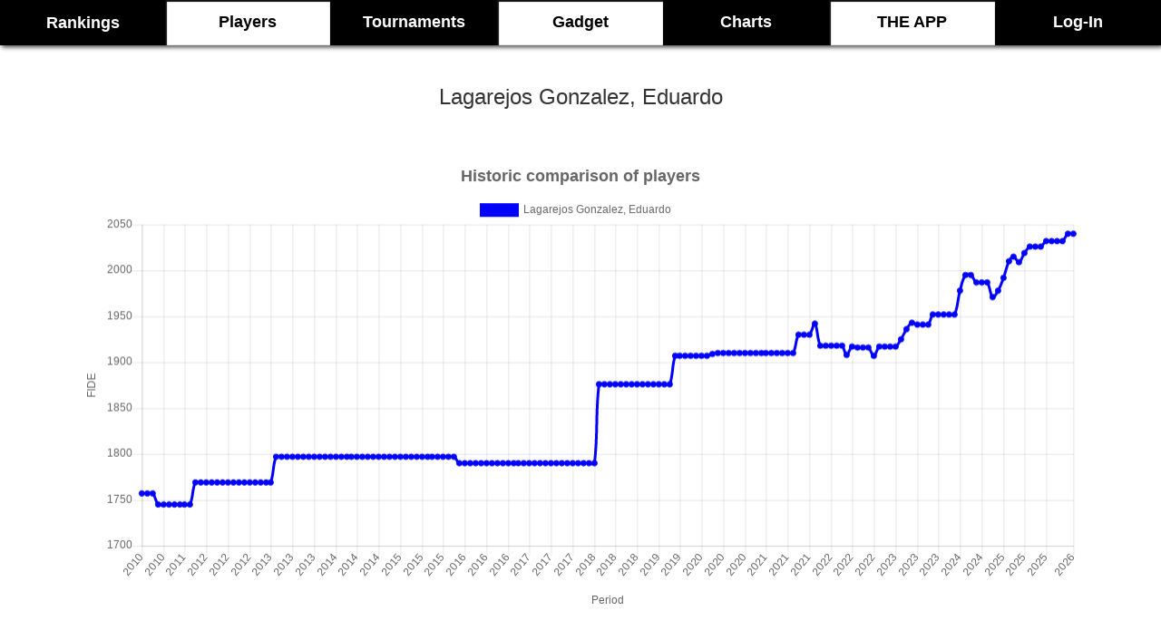

--- FILE ---
content_type: text/html; charset=UTF-8
request_url: https://chess-rankings.com/jugador.php?id=22259112
body_size: 5881
content:
<!DOCTYPE html>
<html   style="min-width:375px;width:100%;overflow-x:hidden">
<head>
<meta charset="UTF-8" />

<meta http-equiv="Content-Type" content="text/html; charset=utf-8"/>
<meta http-equiv="X-UA-Compatible" content="IE=edge,chrome=1"> 
<meta name="viewport" content="width=device-width, initial-scale=1">
<meta name="description" content="Chess Live Rankings & Ratings, player games🔥🔥 🤖 Statistics, graphs, customized ranks, players by country, by age,  calculators, world ⌛ Chess Tournaments ~400.000 players database " />
<meta name="keywords" content="Ajedrez, España, Ajedrez España, Chess, Ranking, Sub 2300, Sub 2000, ajedrez por edades, categorias, top, elo FIDE" />

<!--plugin fb-->
  <meta property="og:url"           content="https://chess-rankings.com" />
  <meta property="og:type"          content="website" />
  <meta property="og:title"         content="Chess-Rankings" />
  <meta property="og:description"   content="Chess Live Rankings & Ratings, player games🔥🔥 🤖 Statistics, graphs, customized ranks, players by country, calculators, world ⌛ Chess Tournaments ~400.000 players database " />
  <meta property="og:image"         content="https://chess-rankings.com/img/logofb.png" />
  
  <meta property="fb:app_id" content="1948285688779055" />
<!--plugin fb-->

<meta name="author" content="José Remolar" />
<meta name="theme-color" content="#000"/>
    <script src=https://chess-rankings.com/js/iniElements.js ></script>
    
<script async src="https://pagead2.googlesyndication.com/pagead/js/adsbygoogle.js?client=ca-pub-8252959773643210"
     crossorigin="anonymous"></script>

<link rel="icon" type="image/x-icon" href='https://chess-rankings.com/img/favicon.ico' />
<link rel="stylesheet" type="text/css" href='https://chess-rankings.com/css/stylemostrar.css' />
<link rel="stylesheet" type="text/css" href='https://chess-rankings.com/css/stylebusqueda.css' />
<link rel="stylesheet" type="text/css" href='https://chess-rankings.com/css/styleButtons.css'/>
<link rel="stylesheet" type="text/css" href='https://chess-rankings.com/css/blog.css'/>
<link rel="stylesheet" type="text/css" href='https://chess-rankings.com/css/styleNovFeed.css' />
<link rel="stylesheet" type="text/css" href='https://chess-rankings.com/css/styleTable.css' />

    <script src="https://chess-rankings.com/js/jquery-3.2.1.min.js" ></script>

<!-- Latest compiled and minified CSS -->
<link rel="stylesheet" href="https://chess-rankings.com/bootstrap-3.3.7-dist/css/bootstrap.min.css" >

<!-- Optional theme -->
<link rel="stylesheet" href="https://chess-rankings.com/bootstrap-3.3.7-dist/css/bootstrap-theme.min.css" >




<link rel="stylesheet" type="text/css" href='https://chess-rankings.com/css/style.css'/>

<script type="text/javascript">

        $( document ).ready(function() {
          if (localStorage.getItem('cookieSeen') != 'shown') {
              $(".cookie-banner").delay(2000).fadeIn();
              localStorage.setItem('cookieSeen', 'shown')
          }

          $('.close-banner-button').click(function (e) {
              $('.cookie-banner').fadeOut();
          });
        });
        
    </script>
    <script src=https://chess-rankings.com/js/iniElements.js ></script>

    <title>Live Chess Ratings & Rankings - Chess-Rankings.com
  Lagarejos Gonzalez, Eduardo tiene 2040 elo FIDE y actualmente sube 0</title>
</head>
<body  onload =
    adjustSearch();>
    
<script>
  (function(i,s,o,g,r,a,m){i['GoogleAnalyticsObject']=r;i[r]=i[r]||function(){
  (i[r].q=i[r].q||[]).push(arguments)},i[r].l=1*new Date();a=s.createElement(o),
  m=s.getElementsByTagName(o)[0];a.async=1;a.src=g;m.parentNode.insertBefore(a,m)
  })(window,document,'script','https://www.google-analytics.com/analytics.js','ga');

  ga('create', 'UA-85361388-1', 'auto');
  ga('send', 'pageview');

</script><!-- código HTMl botón subir (top)-->
<a href="#" id="js_up" title="Ir arriba" class="boton-subir">
  <!-- link del icono http://fontawesome.io/icon/rocket/ -->
  <i class="fa fa-rocket" aria-hidden="true"></i>
</a>



<!--<div class="bandlogo">
<img src="https://chess-rankings.com/img/chessrankings.png" alt="chess rankings logo" width="150" height="114">
</div>-->

<style>
    #tableHead{
        min-height: 50px;
        margin-bottom:40px;
        width:100%;
        background: black;
        position:relative;
        z-index: 1000;
    }

    #tableHead td {

        width:10%;
    }

    .casillaNegra a{color:white}
    .casillaBlanca a{color:black}
    .casillaBlanca a, .casillaNegra a{

        font-weight: bold;
        font-size: 18px;
        font-family: Sahadeva, sans-serif;
    }


    .casillaBlanca a:hover, .casillaNegra a:hover{
        text-decoration: none;
    }

    /*.casillaBlanca:hover{
        -webkit-filter: drop-shadow(0px 3px 10px rgba(0,0,0,.8));
        filter: drop-shadow(0px 0px 10px rgba(0,0,0,.8));

    }
    .casillaNegra:hover{
        -webkit-filter: drop-shadow(0px 3px 10px rgba(0,0,0,.8));
        filter: drop-shadow(0px 0px 10px rgba(0,0,0,.8));

    }
    #check{
        background:#f0f0f0;
    }*/
    }
    .casillaNegra{
        padding:8px;
        text-align: center;
        color:white;
        background: black;
    }
    .casillaBlanca{
        padding:8px;
        text-align: center;
        color:black;
        background: white;
        box-shadow: inset 1px 1px 1px 1px #0f0f0f;
    }

    .shadowTable .p-8{
        padding: 8px !important;
    }


</style>

    <table  id = "tableHead" class="shadowTable">
        <tr>

            <!--
            <a href="https://chess-rankings.com">

            <td rowspan="2" id="logoPrincipalTabla" style="width:300px">

                        <img style="position: relative;float:left;"
                             src="https://chess-rankings.com/img/ChessRankingsWeb-3.png" alt="logo chess-rankings"
                             title="Chess-Rankings" width=230 height="100"/>
            </td>
            </a>
-->


            <td class="casillaNegra p-8" style="text-align: center;" >

                <a class="hoverTip" href="https://chess-rankings.com"><span style="vertical-align: middle">Rankings</span></a>

            </td>
            <td class="casillaBlanca p-8" style="text-align: center;">

                <a class="hoverTip" href=https://chess-rankings.com/computados.php>Players</a>

            </td>

            <td class="casillaNegra p-8" style="text-align: center;">

                <a class="hoverTip" href=https://chess-rankings.com/torneos.php>Tournaments</a>

            </td>

            <td class="casillaBlanca p-8" >

                <a class="hoverTip" href=https://chess-rankings.com/gadgetWorld.php>Gadget</a>

            </td>

            <td class="casillaNegra p-8" style="text-align: center;">

                <a class="hoverTip" href=https://chess-rankings.com/graficos.php>Charts</a>

            </td>


            <td class="casillaBlanca p-8" style="text-align: center;" >

                <a class="hoverTip" href=https://chess-rankings.com/calculators.php>THE APP</a>

            </td>
            <td class="casillaNegra p-8"  >



                <a  class="hoverTip"  href=https://chess-rankings.com/login>Log-In</a>
            </td>
        </tr>
    </table>

<p id='oculto' style='display:none'>Array</p><div ></div><table style='width:100%;padding:10px;font-size:24px'><tr ><td style='text-decoration:none;margin:0px;width:100%'>Lagarejos Gonzalez, Eduardo</td></tr></table><script src="./js/Chart.bundle.js"></script>
<script src="./js/utils.js"></script>



<canvas id="lineChart" style="min-width: 300px; min-height:500px;height: 500px;width:700px; margin: 50px auto"></canvas>

<script>
    var colors = ['#0000ff', '#ff0000', '#00ff00', '#00FFFF', '#000'];
    var i = 0;
    var config = {
        type: 'line',
        data: {
            labels: [2010 , 2010 , 2010 , 2010 , 2010 , 2010 , 2011 , 2011 , 2011 , 2011 , 2011 , 2011 , 2012 , 2012 , 2012 , 2012 , 2012 , 2012 , 2012 , 2012 , 2012 , 2013 , 2013 , 2013 , 2013 , 2013 , 2013 , 2013 , 2013 , 2013 , 2013 , 2013 , 2013 , 2014 , 2014 , 2014 , 2014 , 2014 , 2014 , 2014 , 2014 , 2014 , 2014 , 2014 , 2014 , 2015 , 2015 , 2015 , 2015 , 2015 , 2015 , 2015 , 2015 , 2015 , 2015 , 2015 , 2015 , 2016 , 2016 , 2016 , 2016 , 2016 , 2016 , 2016 , 2016 , 2016 , 2016 , 2016 , 2016 , 2017 , 2017 , 2017 , 2017 , 2017 , 2017 , 2017 , 2017 , 2017 , 2017 , 2017 , 2017 , 2018 , 2018 , 2018 , 2018 , 2018 , 2018 , 2018 , 2018 , 2018 , 2018 , 2018 , 2018 , 2019 , 2019 , 2019 , 2019 , 2019 , 2019 , 2019 , 2019 , 2019 , 2019 , 2019 , 2020 , 2020 , 2020 , 2020 , 2020 , 2020 , 2020 , 2020 , 2020 , 2020 , 2020 , 2021 , 2021 , 2021 , 2021 , 2021 , 2021 , 2021 , 2021 , 2021 , 2021 , 2021 , 2021 , 2022 , 2022 , 2022 , 2022 , 2022 , 2022 , 2022 , 2022 , 2022 , 2022 , 2022 , 2022 , 2023 , 2023 , 2023 , 2023 , 2023 , 2023 , 2023 , 2023 , 2023 , 2023 , 2023 , 2023 , 2024 , 2024 , 2024 , 2024 , 2024 , 2024 , 2024 , 2024 , 2024 , 2025 , 2025 , 2025 , 2025 , 2025 , 2025 , 2025 , 2025 , 2025 , 2025 , 2025 , 2025 , 2026,2026 ],
            datasets: [
                 {
                        label: "Lagarejos Gonzalez, Eduardo",
                        backgroundColor: colors[i],
                        borderColor: colors[i++],
                        data: [1757,1757,1757,1745,1745,1745,1745,1745,1745,1745,1769,1769,1769,1769,1769,1769,1769,1769,1769,1769,1769,1769,1769,1769,1769,1797,1797,1797,1797,1797,1797,1797,1797,1797,1797,1797,1797,1797,1797,1797,1797,1797,1797,1797,1797,1797,1797,1797,1797,1797,1797,1797,1797,1797,1797,1797,1797,1797,1797,1790,1790,1790,1790,1790,1790,1790,1790,1790,1790,1790,1790,1790,1790,1790,1790,1790,1790,1790,1790,1790,1790,1790,1790,1790,1790,1876,1876,1876,1876,1876,1876,1876,1876,1876,1876,1876,1876,1876,1876,1907,1907,1907,1907,1907,1907,1907,1909,1910,1910,1910,1910,1910,1910,1910,1910,1910,1910,1910,1910,1910,1910,1910,1930,1930,1930,1942,1918,1918,1918,1918,1918,1908,1917,1916,1916,1916,1907,1917,1917,1917,1917,1925,1936,1943,1941,1941,1941,1952,1952,1952,1952,1952,1978,1995,1995,1987,1987,1987,1971,1978,1992,2010,2015,2009,2019,2026,2026,2026,2032,2032,2032,2032,2040,2040],
                        fill: false,
                    },
                
            ]
        },
        options: {
            responsive: true,
            title: {
                display: true,
                text: 'Historic comparison of players',
                fontSize: 18
            },
            tooltips: {
                mode: 'index',
                intersect: false,
            },
            hover: {
                mode: 'nearest',
                intersect: true
            },
            scales: {
                xAxes: [{
                    display: true,
                    scaleLabel: {
                        display: true,
                        labelString: 'Period'
                    }
                }],
                yAxes: [{
                    display: true,
                    scaleLabel: {
                        display: true,
                        labelString: 'FIDE'
                    }
                }]
            }
        }
    };

    var ctx = document.getElementById('lineChart').getContext('2d');
    window.myLine = new Chart(ctx, config);
</script>

<!--*###############################################################################################################################################################-->

<h2 class="darkSeparator">Insert player </h2></br>


<h3>Search in whole database: 544316 players </h3>
<div class="button_box2">
    <form class="form-wrapper-2 cf" method="post" id="searchForm" style="display: flex;">
        <input type="text" id="nameToSearch" placeholder="Name..." name="nombre" aria-label="nombre para buscar" required>
        <button type="submit" aria-label="Search"><img src="./img/search-3-32.png" width="30" height="30"></button>
    </form>
</div>




<!--*###############################################################################################################################################################-->
<h2  class="darkSeparator">Lagarejos Gonzalez, Eduardo</h2>    <table id="tableTournaments" class='table  ' style='max-width:800px;margin:40px auto;'>
        <tr>
            <th>FIDE on list</th>
            <th>Live FIDE</th>
        </tr>


        <tr><td ><h4>2040</h4></td><td ><h4>2040</h4></td></tr></table>        <table class="table" style='max-width:900px;margin:40px auto;'>
            <tr>
                <th>
                    <h4>World Rank</h4>
                </th>
                <th>
                    <h4>Europe Rank</h4>
                </th>
                <th>
                    <h4>Spain Rank</h4>
                </th>
            </tr>
            <tr>
                <td>
                    <h4>58668</h4>
                </td>
                <td>
                    <h4>41747</h4>
                </td>
                <td>
                    <h4>2966</h4>
                </td>
            </tr>
        </table>


        <h3 >Lagarejos Gonzalez, Eduardo is playing in the following tournaments:</h3>            <style>
                #tableTournaments th {
                    text-align: center;
                }
            </style>
            <table id="tableTournaments" class='table' style='max-width:900px;margin:40px auto;'>
                <tr>
                    <th>Tournament</th>
                    <th>Elo at the start of the tournament</th>
                    <th>Variation</th>
                </tr>
        <tr><td ><a  href='elTorneo.php?idTorneo=1327219' target='_blank'><h4>
                    Liga Gran Canaria Equipos Categoria Preferente 2026</h4></a></td><td ><h4>2040</h4></td><td style='color:red;font-weight:bold;font-size:20px;'>-20</td></tr></table>
            <h2 class="darkSeparator">Analysis board</h2>
            <div class="iframe-container">
                <iframe src="https://app.chess-doctor.com/auth/embed/22259112"></iframe>
            </div>
            <style>
                .navbar {
                    margin-bottom: 0px;
                }
                .iframe-container {
                    margin:auto;
                      width: 80%;
                      height: 100%;
                      min-width: 400px;
                      min-height:710px;
                      max-height: 710px;
                      box-shadow: 0 0 10px rgba(0, 0, 0, 0.1);
                      border-radius: 10px;
                      overflow: hidden;
                    }
                
                    iframe {
                      width: 100%;
                      height: 100%;
                      min-height:710px;
                      border: none;
                    }
                    @media (max-width: 767px) {
                      .iframe-container {
                        height: 400px;
                      }
                    }
            </style>
        
<section class="index-link">
	<div class="container">
		<div class="row">

			<div class="col-md-4">
				<div class="link-area">
					<h3>Rankings</h3>
					<ul>
						<li><a href="https://chess-rankings.com/?categ=3000&label=1"> Top 100</a></li>
						<li><a href="https://chess-rankings.com/?categ=2300&label=2"> Sub 2300</a></li>
						<li><a href="https://chess-rankings.com/?categ=2000&label=3"> Sub 2000</a></li>
						<li><a href="https://chess-rankings.com/?edad=18&label=4"> Sub 18</a></li>
						<li><a href="https://chess-rankings.com/?edad=16&label=4"> Sub 16</a></li>
						<li><a href="https://chess-rankings.com/?edad=14&label=4"> Sub 14</a></li>
						<li><a href="https://chess-rankings.com/?edad=12&label=4"> Sub 12</a></li>
						<li><a href="https://chess-rankings.com/?edad=10&label=4"> Sub 10</a></li>
						<li><a href="https://chess-rankings.com/?edad=8&label=4"> Sub 8</a></li>
					</ul>
				</div>
			</div>
			<div class="col-md-4">
				<div class="link-area">
					<h3>Menú</h3>
					<ul>
						<li><a href="https://chess-rankings.com"> Rankings</a></li>
						<li><a href="https://chess-rankings.com/computados.php"> Players</a></li>
						<li><a href="https://chess-rankings.com/torneos.php"> Tournaments</a></li>
						<li><a href="https://chess-rankings.com/gadgetWorld.php"> Gadget</a></li>
                        <li><a href="https://chess-rankings.com/graficos.php"> Charts</a></li>
                        <li><a href="https://chess-rankings.com/calculators.php"> THE APP</a></li>
						<li><a href="https://chess-rankings.com/login"> Log-In</a></li>
					</ul>
				</div>
			</div>
			<div class="col-md-4">
				<div class="link-area">
					<h3>Share</h3>

					<ul >
						<li><a href="https://www.facebook.com/sharer/sharer.php?u=https%3A%2F%2Fchess-rankings.com&t=Chess%20-%20Rankings" title="Share on Facebook" rel="noopener noreferrer"><img alt="Share on Facebook" src="https://chess-rankings.com/img/flat_web_icon_set/inverted/Facebook.png" /></a></li>
						<li><a href="https://twitter.com/intent/tweet?source=https%3A%2F%2Fchess-rankings.com&text=Chess%20-%20Rankings:%20http%3A%2F%2Fchess-rankings.com" rel="noopener noreferrer" title="Tweet"><img alt="Tweet" src="https://chess-rankings.com/img/flat_web_icon_set/inverted/Twitter.png" /></a></li>
						<li><a href="https://plus.google.com/share?url=http%3A%2F%2Fchess-rankings.com" rel="noopener noreferrer" title="Share on Google+"><img alt="Share on Google+" src="https://chess-rankings.com/img/flat_web_icon_set/inverted/Google+.png" /></a></li>
						<li><a href="https://www.reddit.com/submit?url=http%3A%2F%2Fchess-rankings.com&title=Chess%20-%20Rankings" rel="noopener noreferrer" title="Submit to Reddit"><img alt="Submit to Reddit" src="https://chess-rankings.com/img/flat_web_icon_set/inverted/Reddit.png" /></a></li>
						<li><a href="mailto:?subject=Chess%20-%20Rankings&body=Rankings%20de%20ajedrez%3A%20estad%C3%ADsticas%2C%20resultados%20en%20directo%2C%20variaciones%20de%20elo%20fide%2C%20ranking%20actualizado%20para%20m%C3%A1s%20de%2020.000%20jugadores%20de%20ajedrez%20en%20Espa%C3%B1a.%20Ranking%20de%20ajedrez%20espa%C3%B1ol%20por%20categor%C3%ADas%2C%20comunidades%20aut%C3%B3nomas%20y%20edades.%20%22:%20http%3A%2F%2Fchess-rankings.com" rel="noopener noreferrer" title="Send email"><img alt="Send email" src="https://chess-rankings.com/img/flat_web_icon_set/inverted/Email.png" /></a></li>
					</ul>

				</div>
			</div>
		</div>
	</div>
</section>

<section class="index-social">
	<div class="container">
		<div class="row index-social-link text-center">
			<p class="copy-c">© 2019 Live Chess Rankings | Contacto: chessrankings@gmail.com | Developed by José Remolar |<a href="/privacy.php">privacy</a> | <a href="/cookies.php">cookies</a></p>
		</div>
	</div>
</section>
<!-- jQuery-->
<script src="https://chess-rankings.com/bootstrap-3.3.7-dist/js/bootstrap.min.js" ></script>
<!-- Latest compiled and minified JavaScript -->
<script src=https://chess-rankings.com/js/scroll.js ></script>
<script src=https://chess-rankings.com/js/sorttable.js></script>


<script type="text/javascript" src=https://chess-rankings.com/js/cambiaImg.js></script>
<script type="text/javascript" src=https://chess-rankings.com/js/more.js></script>
<script type="text/javascript" src=https://chess-rankings.com/js/openCloseTournament.js></script>
<script src=https://chess-rankings.com/js/cohete.js ></script>
<script src=https://chess-rankings.com/js/coheteMove.js></script>
</body>
</html>

--- FILE ---
content_type: text/html
request_url: https://app.chess-doctor.com/auth/embed/22259112
body_size: 3256
content:
<!DOCTYPE html><html lang="en" dir="ltr"><head>
  <!-- Google tag (gtag.js) -->
<script async="" src="https://www.googletagmanager.com/gtag/js?id=G-8HGK1LK57F"></script>
<script>
  window.dataLayer = window.dataLayer || [];
  function gtag(){dataLayer.push(arguments);}
  gtag('js', new Date());

  gtag('config', 'G-8HGK1LK57F');
</script>
  <meta http-equiv="Content-Security-Policy" content="worker-src 'self' blob:;">
  <meta http-equiv="Cross-Origin-Embedder-Policy" content="require-corp">
  <meta http-equiv="Cross-Origin-Opener-Policy" content="same-origin">


  <meta charset="utf-8">
  <title>Chess Doctor</title>

  <base href="/en/">

  <meta name="viewport" content="width=device-width, initial-scale=1">
  <link rel="icon" type="image/png" href="favicon.png">
  <link rel="icon" type="image/x-icon" href="favicon.ico">

<style>@import"https://fonts.googleapis.com/css?family=Open+Sans:400,600,700&display=swap";@charset "UTF-8";:root{--bs-blue:#0d6efd;--bs-indigo:#6610f2;--bs-purple:#6f42c1;--bs-pink:#d63384;--bs-red:#dc3545;--bs-orange:#fd7e14;--bs-yellow:#ffc107;--bs-green:#198754;--bs-teal:#20c997;--bs-cyan:#0dcaf0;--bs-black:#000;--bs-white:#fff;--bs-gray:#6c757d;--bs-gray-dark:#343a40;--bs-gray-100:#f8f9fa;--bs-gray-200:#e9ecef;--bs-gray-300:#dee2e6;--bs-gray-400:#ced4da;--bs-gray-500:#adb5bd;--bs-gray-600:#6c757d;--bs-gray-700:#495057;--bs-gray-800:#343a40;--bs-gray-900:#212529;--bs-primary:#0d6efd;--bs-secondary:#6c757d;--bs-success:#198754;--bs-info:#0dcaf0;--bs-warning:#ffc107;--bs-danger:#dc3545;--bs-light:#f8f9fa;--bs-dark:#212529;--bs-primary-rgb:13, 110, 253;--bs-secondary-rgb:108, 117, 125;--bs-success-rgb:25, 135, 84;--bs-info-rgb:13, 202, 240;--bs-warning-rgb:255, 193, 7;--bs-danger-rgb:220, 53, 69;--bs-light-rgb:248, 249, 250;--bs-dark-rgb:33, 37, 41;--bs-white-rgb:255, 255, 255;--bs-black-rgb:0, 0, 0;--bs-body-color-rgb:33, 37, 41;--bs-body-bg-rgb:255, 255, 255;--bs-font-sans-serif:system-ui, -apple-system, "Segoe UI", Roboto, "Helvetica Neue", "Noto Sans", "Liberation Sans", Arial, sans-serif, "Apple Color Emoji", "Segoe UI Emoji", "Segoe UI Symbol", "Noto Color Emoji";--bs-font-monospace:SFMono-Regular, Menlo, Monaco, Consolas, "Liberation Mono", "Courier New", monospace;--bs-gradient:linear-gradient(180deg, rgba(255, 255, 255, .15), rgba(255, 255, 255, 0));--bs-body-font-family:var(--bs-font-sans-serif);--bs-body-font-size:1rem;--bs-body-font-weight:400;--bs-body-line-height:1.5;--bs-body-color:#212529;--bs-body-bg:#fff;--bs-border-width:1px;--bs-border-style:solid;--bs-border-color:#dee2e6;--bs-border-color-translucent:rgba(0, 0, 0, .175);--bs-border-radius:.375rem;--bs-border-radius-sm:.25rem;--bs-border-radius-lg:.5rem;--bs-border-radius-xl:1rem;--bs-border-radius-2xl:2rem;--bs-border-radius-pill:50rem;--bs-link-color:#0d6efd;--bs-link-hover-color:#0a58ca;--bs-code-color:#d63384;--bs-highlight-bg:#fff3cd}*,*:before,*:after{box-sizing:border-box}@media (prefers-reduced-motion: no-preference){:root{scroll-behavior:smooth}}body{margin:0;font-family:system-ui,-apple-system,Segoe UI,Roboto,Helvetica Neue,Noto Sans,Liberation Sans,Arial,sans-serif,"Apple Color Emoji","Segoe UI Emoji",Segoe UI Symbol,"Noto Color Emoji";font-family:var(--bs-body-font-family);font-size:1rem;font-size:var(--bs-body-font-size);font-weight:400;font-weight:var(--bs-body-font-weight);line-height:1.5;line-height:var(--bs-body-line-height);color:#212529;color:var(--bs-body-color);text-align:var(--bs-body-text-align);background-color:#fff;background-color:var(--bs-body-bg);-webkit-text-size-adjust:100%;-webkit-tap-highlight-color:rgba(0,0,0,0)}@font-face{font-family:Roboto;src:url(Roboto-Thin.f7a95c9c5999532c.woff2) format("woff2"),url(Roboto-Thin.c13c157cb81e8ebb.woff) format("woff");font-weight:100;font-style:normal}@font-face{font-family:Roboto;src:url(Roboto-ThinItalic.b0e084abf689f393.woff2) format("woff2"),url(Roboto-ThinItalic.1111028df6cea564.woff) format("woff");font-weight:100;font-style:italic}@font-face{font-family:Roboto;src:url(Roboto-Light.0e01b6cd13b3857f.woff2) format("woff2"),url(Roboto-Light.603ca9a537b88428.woff) format("woff");font-weight:300;font-style:normal}@font-face{font-family:Roboto;src:url(Roboto-LightItalic.232ef4b20215f720.woff2) format("woff2"),url(Roboto-LightItalic.1b5e142f787151c8.woff) format("woff");font-weight:300;font-style:italic}@font-face{font-family:Roboto;src:url(Roboto-Regular.475ba9e4e2d63456.woff2) format("woff2"),url(Roboto-Regular.bcefbfee882bc1cb.woff) format("woff");font-weight:400;font-style:normal}@font-face{font-family:Roboto;src:url(Roboto-RegularItalic.e3a9ebdaac06bbc4.woff2) format("woff2"),url(Roboto-RegularItalic.0668fae6af0cf8c2.woff) format("woff");font-weight:400;font-style:italic}@font-face{font-family:Roboto;src:url(Roboto-Medium.457532032ceb0168.woff2) format("woff2"),url(Roboto-Medium.6e1ae5f0b324a0aa.woff) format("woff");font-weight:500;font-style:normal}@font-face{font-family:Roboto;src:url(Roboto-MediumItalic.872f7060602d55d2.woff2) format("woff2"),url(Roboto-MediumItalic.e06fb533801cbb08.woff) format("woff");font-weight:500;font-style:italic}@font-face{font-family:Roboto;src:url(Roboto-Bold.447291a88c067396.woff2) format("woff2"),url(Roboto-Bold.fc482e6133cf5e26.woff) format("woff");font-weight:700;font-style:normal}@font-face{font-family:Roboto;src:url(Roboto-BoldItalic.1b15168ef6fa4e16.woff2) format("woff2"),url(Roboto-BoldItalic.e26ba339b06f09f7.woff) format("woff");font-weight:700;font-style:italic}@font-face{font-family:Roboto;src:url(Roboto-Black.2eaa390d458c877d.woff2) format("woff2"),url(Roboto-Black.b25f67ad8583da68.woff) format("woff");font-weight:900;font-style:normal}@font-face{font-family:Roboto;src:url(Roboto-BlackItalic.7dc03ee444552bc5.woff2) format("woff2"),url(Roboto-BlackItalic.c8dc642467cb3099.woff) format("woff");font-weight:900;font-style:italic}:root{--fa-style-family-brands:"Font Awesome 6 Brands";--fa-font-brands:normal 400 1em/1 "Font Awesome 6 Brands"}@font-face{font-family:"Font Awesome 6 Brands";font-style:normal;font-weight:400;font-display:block;src:url(fa-brands-400.87a84e7a754d3ea3.woff2) format("woff2"),url(fa-brands-400.8f295425e00606a5.ttf) format("truetype")}:root{--fa-style-family-classic:"Font Awesome 6 Free";--fa-font-regular:normal 400 1em/1 "Font Awesome 6 Free"}@font-face{font-family:"Font Awesome 6 Free";font-style:normal;font-weight:400;font-display:block;src:url(fa-regular-400.561c7c94e0bcd512.woff2) format("woff2"),url(fa-regular-400.e9092185220128b0.ttf) format("truetype")}:root{--fa-style-family-classic:"Font Awesome 6 Free";--fa-font-solid:normal 900 1em/1 "Font Awesome 6 Free"}@font-face{font-family:"Font Awesome 6 Free";font-style:normal;font-weight:900;font-display:block;src:url(fa-solid-900.3cfeed05c6462b50.woff2) format("woff2"),url(fa-solid-900.ab3a31afd1611597.ttf) format("truetype")}@charset "UTF-8";@charset "UTF-8";html{box-sizing:border-box}*,*:before,*:after{box-sizing:inherit}html,body{margin:0;padding:0}html{line-height:1.15;-webkit-text-size-adjust:100%}body{margin:0}:root{--bs-blue:#0d6efd;--bs-indigo:#6610f2;--bs-purple:#6f42c1;--bs-pink:#d63384;--bs-red:#dc3545;--bs-orange:#fd7e14;--bs-yellow:#ffc107;--bs-green:#198754;--bs-teal:#20c997;--bs-cyan:#0dcaf0;--bs-black:#000;--bs-white:#fff;--bs-gray:#6c757d;--bs-gray-dark:#343a40;--bs-gray-100:#f8f9fa;--bs-gray-200:#e9ecef;--bs-gray-300:#dee2e6;--bs-gray-400:#ced4da;--bs-gray-500:#adb5bd;--bs-gray-600:#6c757d;--bs-gray-700:#495057;--bs-gray-800:#343a40;--bs-gray-900:#212529;--bs-primary:#0d6efd;--bs-secondary:#6c757d;--bs-success:#198754;--bs-info:#0dcaf0;--bs-warning:#ffc107;--bs-danger:#dc3545;--bs-light:#f8f9fa;--bs-dark:#212529;--bs-primary-rgb:13, 110, 253;--bs-secondary-rgb:108, 117, 125;--bs-success-rgb:25, 135, 84;--bs-info-rgb:13, 202, 240;--bs-warning-rgb:255, 193, 7;--bs-danger-rgb:220, 53, 69;--bs-light-rgb:248, 249, 250;--bs-dark-rgb:33, 37, 41;--bs-white-rgb:255, 255, 255;--bs-black-rgb:0, 0, 0;--bs-body-color-rgb:33, 37, 41;--bs-body-bg-rgb:255, 255, 255;--bs-font-sans-serif:system-ui, -apple-system, "Segoe UI", Roboto, "Helvetica Neue", "Noto Sans", "Liberation Sans", Arial, sans-serif, "Apple Color Emoji", "Segoe UI Emoji", "Segoe UI Symbol", "Noto Color Emoji";--bs-font-monospace:SFMono-Regular, Menlo, Monaco, Consolas, "Liberation Mono", "Courier New", monospace;--bs-gradient:linear-gradient(180deg, rgba(255, 255, 255, .15), rgba(255, 255, 255, 0));--bs-body-font-family:var(--bs-font-sans-serif);--bs-body-font-size:1rem;--bs-body-font-weight:400;--bs-body-line-height:1.5;--bs-body-color:#212529;--bs-body-bg:#fff;--bs-border-width:1px;--bs-border-style:solid;--bs-border-color:#dee2e6;--bs-border-color-translucent:rgba(0, 0, 0, .175);--bs-border-radius:.375rem;--bs-border-radius-sm:.25rem;--bs-border-radius-lg:.5rem;--bs-border-radius-xl:1rem;--bs-border-radius-2xl:2rem;--bs-border-radius-pill:50rem;--bs-link-color:#0d6efd;--bs-link-hover-color:#0a58ca;--bs-code-color:#d63384;--bs-highlight-bg:#fff3cd}body{color:var(--text-basic-color);font-family:var(--text-paragraph-font-family);font-size:var(--text-paragraph-font-size);font-weight:var(--text-paragraph-font-weight);line-height:var(--text-paragraph-line-height)}html,body{height:100%}body{margin:0;font-family:Roboto,Helvetica Neue,sans-serif}</style><link rel="stylesheet" href="styles.1ced567d1c1fde56.css" media="print" onload="this.media='all'"><noscript><link rel="stylesheet" href="styles.1ced567d1c1fde56.css"></noscript></head>

<body>
  <ngx-app>Loading...</ngx-app>

  <style>
    @-webkit-keyframes spin {
      0% {
        transform: rotate(0)
      }

      100% {
        transform: rotate(360deg)
      }
    }

    @-moz-keyframes spin {
      0% {
        -moz-transform: rotate(0)
      }

      100% {
        -moz-transform: rotate(360deg)
      }
    }

    @keyframes spin {
      0% {
        transform: rotate(0)
      }

      100% {
        transform: rotate(360deg)
      }
    }

    .spinner {
      position: fixed;
      top: 0;
      left: 0;
      width: 100%;
      height: 100%;
      z-index: 1003;
      background: #000000;
      overflow: hidden
    }

    .spinner div:first-child {
      display: block;
      position: relative;
      left: 50%;
      top: 50%;
      width: 150px;
      height: 150px;
      margin: -75px 0 0 -75px;
      border-radius: 50%;
      box-shadow: 0 3px 3px 0 rgba(255, 56, 106, 1);
      transform: translate3d(0, 0, 0);
      animation: spin 2s linear infinite
    }

    .spinner div:first-child:after,
    .spinner div:first-child:before {
      content: '';
      position: absolute;
      border-radius: 50%
    }

    .spinner div:first-child:before {
      top: 5px;
      left: 5px;
      right: 5px;
      bottom: 5px;
      box-shadow: 0 3px 3px 0 rgb(255, 228, 32);
      -webkit-animation: spin 3s linear infinite;
      animation: spin 3s linear infinite
    }

    .spinner div:first-child:after {
      top: 15px;
      left: 15px;
      right: 15px;
      bottom: 15px;
      box-shadow: 0 3px 3px 0 rgba(61, 175, 255, 1);
      animation: spin 1.5s linear infinite
    }
  </style>
  <div id="nb-global-spinner" class="spinner">
    <div class="blob blob-0"></div>
    <div class="blob blob-1"></div>
    <div class="blob blob-2"></div>
    <div class="blob blob-3"></div>
    <div class="blob blob-4"></div>
    <div class="blob blob-5"></div>
  </div>

<script src="runtime.6e33f4f0f933d37c.js" type="module"></script><script src="polyfills.9b09c39565100e2c.js" type="module"></script><script src="scripts.50098a5d352a2444.js" defer></script><script src="main.043d7c438cd36101.js" type="module"></script>

</body></html>

--- FILE ---
content_type: text/html; charset=utf-8
request_url: https://www.google.com/recaptcha/api2/aframe
body_size: 250
content:
<!DOCTYPE HTML><html><head><meta http-equiv="content-type" content="text/html; charset=UTF-8"></head><body><script nonce="_IuOB4RUyOt9Y08vb2hF-Q">/** Anti-fraud and anti-abuse applications only. See google.com/recaptcha */ try{var clients={'sodar':'https://pagead2.googlesyndication.com/pagead/sodar?'};window.addEventListener("message",function(a){try{if(a.source===window.parent){var b=JSON.parse(a.data);var c=clients[b['id']];if(c){var d=document.createElement('img');d.src=c+b['params']+'&rc='+(localStorage.getItem("rc::a")?sessionStorage.getItem("rc::b"):"");window.document.body.appendChild(d);sessionStorage.setItem("rc::e",parseInt(sessionStorage.getItem("rc::e")||0)+1);localStorage.setItem("rc::h",'1769384932015');}}}catch(b){}});window.parent.postMessage("_grecaptcha_ready", "*");}catch(b){}</script></body></html>

--- FILE ---
content_type: text/css
request_url: https://chess-rankings.com/css/style.css
body_size: 5005
content:
.bandlogo{height: 114px;background-color: #616161;text-align:center;width:100%;}


::-webkit-scrollbar {
    width: 1em;
}
 
::-webkit-scrollbar-track {
    -webkit-box-shadow: inset 0 0 6px rgba(0,0,0,0.3);
}
 
::-webkit-scrollbar-thumb {
  background-color:slategrey;
  
}
::-webkit-scrollbar-track        { border-radius:10px;}
::-webkit-scrollbar-track-piece  { background: white}


.fb-like{
	position: absolute;
	top:200px;
	right:0;
}
html{overflow-x:hidden}
body{
    overflow-x:hidden;
	text-align:center;
	margin:0;
	width:100%;
/*	background:#F2F2F2;
	      background: url('https://chess-rankings.com/img/grey.jpg');*/

}
canvas{
    width: 100% !important;
    max-width: 1100px;
    height: auto !important;
    min-height: 400px;
    margin:auto;
}
.navbar{ margin-bottom:40px;color:white;   border:0; }
.navbar .navbar-nav { float:none; display:inline-block; vertical-align: top;color:white;}
.navbar-inverse .navbar-nav>li>a {
    text-shadow:none;
    color: white;
}
.navbar-inverse .navbar-nav>li>a{color:white;font-weight:bold}
.navbar-inverse .navbar-nav>li{min-width:125px;color:white;}
.navbar-inverse .navbar-brand{color:white;}

.navbar ul>li>a{font-family:sans-serif;font-weight:bold;color:white;font-size:16px;}


.navbar-inverse .navbar-nav>li>a.hoverTip:focus, .navbar-inverse .navbar-nav>li>a.hoverTip:hover {
    transition-duration:500ms;
    animation-duration: 500ms;
    color: black;
    background:white;
}

.nav-pills>li>a:hover {
    background: black;
}
.navbar-inverse{
    background:black;
}
.nav-pills>li>a {color:white; border-radius: 0; }
.active,.nav-pills>li.active>a, .nav-pills>li.active>a:focus, .nav-pills>li.active>a:hover{border:1px solid black;font-weight:bold; }

.nav-pills>li{width:24%;font-weight:bold;}
.navbar-inverse{border-radius: 0;}


#edades .nav-pills>li{width:16%;}


 .navbar-brand{	background: black;
	border-right:2px solid white;color:white;}



ul.share-buttons{
  list-style: none;
  padding: 0;
  width:100%;
}

ul.share-buttons li{
  display: inline;
  padding:10px;
}

ul.share-buttons .sr-only{
  position: absolute;
  clip: rect(1px 1px 1px 1px);
  clip: rect(1px, 1px, 1px, 1px);
  padding: 0;
  border: 0;
  height: 1px;
  width: 1px;
  overflow: hidden;
}
table{background:white}
.nombre{text-align:left;font-weight:bold;}
.menu a:focus, .menu a:hover { background: white;
    color:black; }
.subeElo{
  color:green;
  font-weight:bold;
}
.bajaElo{
  color:red;
  font-weight:bold;
}
.flechas{
  font-size:25px;
  font-weight:bold;
}
.alert-remo{

	min-height:200px;
    margin:30px auto 30px auto;
	z-index: 1;
    background-color: #000;
    /*background-image: url("data:image/svg+xml;charset=utf-8,%3Csvg width='304' height='304' viewBox='0 0 304 304' xmlns='http://www.w3.org/2000/svg'%3E%3Cpath d='M44.1 224a5 5 0 1 1 0 2H0v-2h44.1zm160 48a5 5 0 1 1 0 2H82v-2h122.1zm57.8-46a5 5 0 1 1 0-2H304v2h-42.1zm0 16a5 5 0 1 1 0-2H304v2h-42.1zm6.2-114a5 5 0 1 1 0 2h-86.2a5 5 0 1 1 0-2h86.2zm-256-48a5 5 0 1 1 0 2H0v-2h12.1zm185.8 34a5 5 0 1 1 0-2h86.2a5 5 0 1 1 0 2h-86.2zM258 12.1a5 5 0 1 1-2 0V0h2v12.1zm-64 208a5 5 0 1 1-2 0v-54.2a5 5 0 1 1 2 0v54.2zm48-198.2a5 5 0 1 0-2 0V82h64v-2h-62V21.9zm16 16a5 5 0 1 0-2 0V66h48v-2h-46V37.9zm-128 96a5 5 0 1 0-2 0V210h16v10.1a5 5 0 1 0 2 0V208h-16v-74.1zm-5.9-21.9a5 5 0 1 1 0 2H114v48H85.9a5 5 0 1 1 0-2H112v-48h12.1zm-6.2 130a5 5 0 1 1 0-2H176v-74.1a5 5 0 1 1 2 0V242h-60.1zm-16-64a5 5 0 1 1 0-2H114v48h10.1a5 5 0 1 1 0 2H112v-48h-10.1zM66 284.1a5 5 0 1 1-2 0V274H50v30h-2v-32h18v12.1zM236.1 176a5 5 0 1 1 0 2H226v94h48v32h-2v-30h-48v-98h12.1zm25.8-30a5 5 0 1 1 0-2H274v44.1a5 5 0 1 1-2 0V146h-10.1zm-64 96a5 5 0 1 1 0-2H208v-80h16v-14h-42.1a5 5 0 1 1 0-2H226v18h-16v80h-12.1zm86.2-210a5 5 0 1 1 0 2H272V0h2v32h10.1zM98 101.9a5 5 0 1 0-2 0V144H53.9a5 5 0 1 0 0 2H98v-44.1zM53.9 34a5 5 0 1 1 0-2H80V0h2v34H53.9zm60.1 3.9a5 5 0 1 0-2 0V64H80v64H69.9a5 5 0 1 0 0 2H82V66h32V37.9zM101.9 82a5 5 0 1 1 0-2H128V37.9a5 5 0 1 1 2 0V82h-28.1zm16-64a5 5 0 1 1 0-2H146v44.1a5 5 0 1 1-2 0V18h-26.1zm102.2 270a5 5 0 1 1 0 2H98v14h-2v-16h124.1zM242 149.9a5 5 0 1 0-2 0V162h16v30h-16v66h48v46h2v-48h-48v-62h16v-34h-16v-10.1zM53.9 18a5 5 0 1 1 0-2H64V2H48V0h18v18H53.9zm112 32a5 5 0 1 1 0-2H192V0h50v2h-48v48h-28.1zm-48-48a5 5 0 0 1-9.8-2h2.07a3 3 0 1 0 5.66 0H178v34h-18V21.9a5 5 0 1 1 2 0V32h14V2h-58.1zm0 96a5 5 0 1 1 0-2H137l32-32h39V21.9a5 5 0 1 1 2 0V66h-40.172l-32 32H117.9zm28.1 90.1a5 5 0 1 1-2 0v-76.513L175.586 80H224V21.9a5 5 0 1 1 2 0V82h-49.586L146 112.414V188.1zm16 32a5 5 0 1 1-2 0v-99.513L184.586 96H300.1a5.004 5.004 0 0 1 3.9-3.9v2.07a3.004 3.004 0 0 0 0 5.66v2.07a5.004 5.004 0 0 1-3.9-3.9H185.414L162 121.414V220.1zm-144-64a5 5 0 1 1-2 0v-3.513l48-48V48h32V0h2v50H66v55.413l-48 48v2.687zM50 53.9a5 5 0 1 0-2 0v42.686l-48 48V210h28.1a5 5 0 1 0 0-2H2v-62.586l48-48V53.9zm-16 16a5 5 0 1 0-2 0v18.686l-32 32v2.828l34-34V69.9zM12.1 32a5 5 0 1 1 0 2H9.414L0 43.414v-2.828L8.586 32H12.1zm265.8 18a5 5 0 1 1 0-2h18.686L304 40.586v2.828L297.414 50H277.9zm-16 160a5 5 0 1 1 0-2H288v-71.413l16-16v2.827l-14 14V210h-28.1zm-208 32a5 5 0 1 1 0-2H64v-22.586L40.586 194H21.9a5 5 0 1 1 0-2h19.513L66 216.586V242H53.9zm150.2 14a5 5 0 1 1 0 2H96v-56.598L56.598 162H37.9a5 5 0 1 1 0-2h19.502L98 200.598V256h106.1zm-150.2 2a5 5 0 1 1 0-2H80v-46.586L48.586 178H21.9a5 5 0 1 1 0-2h27.513L82 208.586V258H53.9zM97 100a3 3 0 1 0 0-6 3 3 0 0 0 0 6zm0-16a3 3 0 1 0 0-6 3 3 0 0 0 0 6zm16 16a3 3 0 1 0 0-6 3 3 0 0 0 0 6zm16 16a3 3 0 1 0 0-6 3 3 0 0 0 0 6zm0 16a3 3 0 1 0 0-6 3 3 0 0 0 0 6zm-48 32a3 3 0 1 0 0-6 3 3 0 0 0 0 6zm16 16a3 3 0 1 0 0-6 3 3 0 0 0 0 6zm32 48a3 3 0 1 0 0-6 3 3 0 0 0 0 6zm-16 16a3 3 0 1 0 0-6 3 3 0 0 0 0 6zm32-16a3 3 0 1 0 0-6 3 3 0 0 0 0 6zm0-32a3 3 0 1 0 0-6 3 3 0 0 0 0 6zm16 32a3 3 0 1 0 0-6 3 3 0 0 0 0 6zm32 16a3 3 0 1 0 0-6 3 3 0 0 0 0 6zm0-16a3 3 0 1 0 0-6 3 3 0 0 0 0 6zm-16-64a3 3 0 1 0 0-6 3 3 0 0 0 0 6zm16 0a3 3 0 1 0 0-6 3 3 0 0 0 0 6zm16 96a3 3 0 1 0 0-6 3 3 0 0 0 0 6zm0 16a3 3 0 1 0 0-6 3 3 0 0 0 0 6zm16 16a3 3 0 1 0 0-6 3 3 0 0 0 0 6zm16-144a3 3 0 1 0 0-6 3 3 0 0 0 0 6zm0 32a3 3 0 1 0 0-6 3 3 0 0 0 0 6zm16-32a3 3 0 1 0 0-6 3 3 0 0 0 0 6zm16-16a3 3 0 1 0 0-6 3 3 0 0 0 0 6zm-96 0a3 3 0 1 0 0-6 3 3 0 0 0 0 6zm0 16a3 3 0 1 0 0-6 3 3 0 0 0 0 6zm16-32a3 3 0 1 0 0-6 3 3 0 0 0 0 6zm96 0a3 3 0 1 0 0-6 3 3 0 0 0 0 6zm-16-64a3 3 0 1 0 0-6 3 3 0 0 0 0 6zm16-16a3 3 0 1 0 0-6 3 3 0 0 0 0 6zm-32 0a3 3 0 1 0 0-6 3 3 0 0 0 0 6zm0-16a3 3 0 1 0 0-6 3 3 0 0 0 0 6zm-16 0a3 3 0 1 0 0-6 3 3 0 0 0 0 6zm-16 0a3 3 0 1 0 0-6 3 3 0 0 0 0 6zm-16 0a3 3 0 1 0 0-6 3 3 0 0 0 0 6zM49 36a3 3 0 1 0 0-6 3 3 0 0 0 0 6zm-32 0a3 3 0 1 0 0-6 3 3 0 0 0 0 6zm32 16a3 3 0 1 0 0-6 3 3 0 0 0 0 6zM33 68a3 3 0 1 0 0-6 3 3 0 0 0 0 6zm16-48a3 3 0 1 0 0-6 3 3 0 0 0 0 6zm0 240a3 3 0 1 0 0-6 3 3 0 0 0 0 6zm16 32a3 3 0 1 0 0-6 3 3 0 0 0 0 6zm-16-64a3 3 0 1 0 0-6 3 3 0 0 0 0 6zm0 16a3 3 0 1 0 0-6 3 3 0 0 0 0 6zm-16-32a3 3 0 1 0 0-6 3 3 0 0 0 0 6zm80-176a3 3 0 1 0 0-6 3 3 0 0 0 0 6zm16 0a3 3 0 1 0 0-6 3 3 0 0 0 0 6zm-16-16a3 3 0 1 0 0-6 3 3 0 0 0 0 6zm32 48a3 3 0 1 0 0-6 3 3 0 0 0 0 6zm16-16a3 3 0 1 0 0-6 3 3 0 0 0 0 6zm0-32a3 3 0 1 0 0-6 3 3 0 0 0 0 6zm112 176a3 3 0 1 0 0-6 3 3 0 0 0 0 6zm-16 16a3 3 0 1 0 0-6 3 3 0 0 0 0 6zm0 16a3 3 0 1 0 0-6 3 3 0 0 0 0 6zm0 16a3 3 0 1 0 0-6 3 3 0 0 0 0 6zM17 180a3 3 0 1 0 0-6 3 3 0 0 0 0 6zm0 16a3 3 0 1 0 0-6 3 3 0 0 0 0 6zm0-32a3 3 0 1 0 0-6 3 3 0 0 0 0 6zm16 0a3 3 0 1 0 0-6 3 3 0 0 0 0 6zM17 84a3 3 0 1 0 0-6 3 3 0 0 0 0 6zm32 64a3 3 0 1 0 0-6 3 3 0 0 0 0 6zm16-16a3 3 0 1 0 0-6 3 3 0 0 0 0 6zM34 39.793V0h-2v40.586L8.586 64H0v2h9.413L34 41.414v-1.62zM2 300.1V258h14v46h2v-48H0v46.17A3.004 3.004 0 0 1 3.83 304H5.9a5.004 5.004 0 0 0-3.9-3.9zM34 241v63h-2v-62H0v-2h34v1zM17 18h1V0h-2v16H0v2h17zm273-2V0h-2v18h16v-2h-14zm-32 273v15h-2v-14h-14v14h-2v-16h18v1zM0 92.1A5.002 5.002 0 0 1 6 97a5.002 5.002 0 0 1-6 4.9v-2.07a3 3 0 1 0 0-5.66V92.1zM80 272h2v32h-2v-32zm37.9 32a5 5 0 0 0-9.8 0h2.07a3.004 3.004 0 0 1 5.66 0h2.07zM5.9 0A5.002 5.002 0 0 1 0 5.9V3.83A3 3 0 0 0 3.83 0H5.9zm294.2 0a5 5 0 0 0 3.9 5.9V3.83A3.004 3.004 0 0 1 302.17 0h-2.07zm3.9 300.1a5.004 5.004 0 0 0-3.9 3.9h2.07a3.016 3.016 0 0 1 1.83-1.83v-2.07z' fill='%2345404b' fill-opacity='.95' fill-rule='evenodd'/%3E%3C/svg%3E");
	*/
	}
p{font-weight: bold}
button{margin-bottom: 40px;font-weight: bold;}
input{font-weight: bold;}
h2{text-decoration: underline;}
/*input:hover{box-shadow: 4px 4px 8px #999;}*/
.bandera{border: 1px solid #CCCCE0;box-shadow: 1px 1px 1px grey;}
.separador{
	width: 100%;
	height:100px;
	background-color: yellow;

}



.shadow{
	z-index: -1;
	text-align: center;
	padding-top:32px;
	width: 100%;
	height:150px;
-webkit-box-shadow: 0 0 50px 0 rgba(133,133,133,1);
-moz-box-shadow: 0 0 50px 0 rgba(133,133,133,1);
box-shadow: 0 0 50px 0 rgba(133,133,133,1);
}
#sharer{
	  padding: 10px;
    width:100%;

    z-index: 1000;
}

#mar{padding-top:50px;width:100%;min-width:400px;margin : 50px auto;border-top:2px solid grey;border-bottom:2px solid grey;

background: #333; /* Old browsers */

}


#footer{
	text-align: center;
    padding: 20px 0;
}
.tipicTitle{
color:white;background:#333333;height:50px;margin-bottom: 50px;text-decoration: none;padding:10px;box-shadow: 10px 10px 5px #888888;
}
#actus{width:920px;height: 400px;margin:auto;}
#monthactu,#diaryactu{
  margin:30px;position:relative;float:left;
  background-color: #000;color:white;height: 300px;background-image: url("data:image/svg+xml;charset=utf-8,%3Csvg width='304' height='304' viewBox='0 0 304 304' xmlns='http://www.w3.org/2000/svg'%3E%3Cpath d='M44.1 224a5 5 0 1 1 0 2H0v-2h44.1zm160 48a5 5 0 1 1 0 2H82v-2h122.1zm57.8-46a5 5 0 1 1 0-2H304v2h-42.1zm0 16a5 5 0 1 1 0-2H304v2h-42.1zm6.2-114a5 5 0 1 1 0 2h-86.2a5 5 0 1 1 0-2h86.2zm-256-48a5 5 0 1 1 0 2H0v-2h12.1zm185.8 34a5 5 0 1 1 0-2h86.2a5 5 0 1 1 0 2h-86.2zM258 12.1a5 5 0 1 1-2 0V0h2v12.1zm-64 208a5 5 0 1 1-2 0v-54.2a5 5 0 1 1 2 0v54.2zm48-198.2a5 5 0 1 0-2 0V82h64v-2h-62V21.9zm16 16a5 5 0 1 0-2 0V66h48v-2h-46V37.9zm-128 96a5 5 0 1 0-2 0V210h16v10.1a5 5 0 1 0 2 0V208h-16v-74.1zm-5.9-21.9a5 5 0 1 1 0 2H114v48H85.9a5 5 0 1 1 0-2H112v-48h12.1zm-6.2 130a5 5 0 1 1 0-2H176v-74.1a5 5 0 1 1 2 0V242h-60.1zm-16-64a5 5 0 1 1 0-2H114v48h10.1a5 5 0 1 1 0 2H112v-48h-10.1zM66 284.1a5 5 0 1 1-2 0V274H50v30h-2v-32h18v12.1zM236.1 176a5 5 0 1 1 0 2H226v94h48v32h-2v-30h-48v-98h12.1zm25.8-30a5 5 0 1 1 0-2H274v44.1a5 5 0 1 1-2 0V146h-10.1zm-64 96a5 5 0 1 1 0-2H208v-80h16v-14h-42.1a5 5 0 1 1 0-2H226v18h-16v80h-12.1zm86.2-210a5 5 0 1 1 0 2H272V0h2v32h10.1zM98 101.9a5 5 0 1 0-2 0V144H53.9a5 5 0 1 0 0 2H98v-44.1zM53.9 34a5 5 0 1 1 0-2H80V0h2v34H53.9zm60.1 3.9a5 5 0 1 0-2 0V64H80v64H69.9a5 5 0 1 0 0 2H82V66h32V37.9zM101.9 82a5 5 0 1 1 0-2H128V37.9a5 5 0 1 1 2 0V82h-28.1zm16-64a5 5 0 1 1 0-2H146v44.1a5 5 0 1 1-2 0V18h-26.1zm102.2 270a5 5 0 1 1 0 2H98v14h-2v-16h124.1zM242 149.9a5 5 0 1 0-2 0V162h16v30h-16v66h48v46h2v-48h-48v-62h16v-34h-16v-10.1zM53.9 18a5 5 0 1 1 0-2H64V2H48V0h18v18H53.9zm112 32a5 5 0 1 1 0-2H192V0h50v2h-48v48h-28.1zm-48-48a5 5 0 0 1-9.8-2h2.07a3 3 0 1 0 5.66 0H178v34h-18V21.9a5 5 0 1 1 2 0V32h14V2h-58.1zm0 96a5 5 0 1 1 0-2H137l32-32h39V21.9a5 5 0 1 1 2 0V66h-40.172l-32 32H117.9zm28.1 90.1a5 5 0 1 1-2 0v-76.513L175.586 80H224V21.9a5 5 0 1 1 2 0V82h-49.586L146 112.414V188.1zm16 32a5 5 0 1 1-2 0v-99.513L184.586 96H300.1a5.004 5.004 0 0 1 3.9-3.9v2.07a3.004 3.004 0 0 0 0 5.66v2.07a5.004 5.004 0 0 1-3.9-3.9H185.414L162 121.414V220.1zm-144-64a5 5 0 1 1-2 0v-3.513l48-48V48h32V0h2v50H66v55.413l-48 48v2.687zM50 53.9a5 5 0 1 0-2 0v42.686l-48 48V210h28.1a5 5 0 1 0 0-2H2v-62.586l48-48V53.9zm-16 16a5 5 0 1 0-2 0v18.686l-32 32v2.828l34-34V69.9zM12.1 32a5 5 0 1 1 0 2H9.414L0 43.414v-2.828L8.586 32H12.1zm265.8 18a5 5 0 1 1 0-2h18.686L304 40.586v2.828L297.414 50H277.9zm-16 160a5 5 0 1 1 0-2H288v-71.413l16-16v2.827l-14 14V210h-28.1zm-208 32a5 5 0 1 1 0-2H64v-22.586L40.586 194H21.9a5 5 0 1 1 0-2h19.513L66 216.586V242H53.9zm150.2 14a5 5 0 1 1 0 2H96v-56.598L56.598 162H37.9a5 5 0 1 1 0-2h19.502L98 200.598V256h106.1zm-150.2 2a5 5 0 1 1 0-2H80v-46.586L48.586 178H21.9a5 5 0 1 1 0-2h27.513L82 208.586V258H53.9zM97 100a3 3 0 1 0 0-6 3 3 0 0 0 0 6zm0-16a3 3 0 1 0 0-6 3 3 0 0 0 0 6zm16 16a3 3 0 1 0 0-6 3 3 0 0 0 0 6zm16 16a3 3 0 1 0 0-6 3 3 0 0 0 0 6zm0 16a3 3 0 1 0 0-6 3 3 0 0 0 0 6zm-48 32a3 3 0 1 0 0-6 3 3 0 0 0 0 6zm16 16a3 3 0 1 0 0-6 3 3 0 0 0 0 6zm32 48a3 3 0 1 0 0-6 3 3 0 0 0 0 6zm-16 16a3 3 0 1 0 0-6 3 3 0 0 0 0 6zm32-16a3 3 0 1 0 0-6 3 3 0 0 0 0 6zm0-32a3 3 0 1 0 0-6 3 3 0 0 0 0 6zm16 32a3 3 0 1 0 0-6 3 3 0 0 0 0 6zm32 16a3 3 0 1 0 0-6 3 3 0 0 0 0 6zm0-16a3 3 0 1 0 0-6 3 3 0 0 0 0 6zm-16-64a3 3 0 1 0 0-6 3 3 0 0 0 0 6zm16 0a3 3 0 1 0 0-6 3 3 0 0 0 0 6zm16 96a3 3 0 1 0 0-6 3 3 0 0 0 0 6zm0 16a3 3 0 1 0 0-6 3 3 0 0 0 0 6zm16 16a3 3 0 1 0 0-6 3 3 0 0 0 0 6zm16-144a3 3 0 1 0 0-6 3 3 0 0 0 0 6zm0 32a3 3 0 1 0 0-6 3 3 0 0 0 0 6zm16-32a3 3 0 1 0 0-6 3 3 0 0 0 0 6zm16-16a3 3 0 1 0 0-6 3 3 0 0 0 0 6zm-96 0a3 3 0 1 0 0-6 3 3 0 0 0 0 6zm0 16a3 3 0 1 0 0-6 3 3 0 0 0 0 6zm16-32a3 3 0 1 0 0-6 3 3 0 0 0 0 6zm96 0a3 3 0 1 0 0-6 3 3 0 0 0 0 6zm-16-64a3 3 0 1 0 0-6 3 3 0 0 0 0 6zm16-16a3 3 0 1 0 0-6 3 3 0 0 0 0 6zm-32 0a3 3 0 1 0 0-6 3 3 0 0 0 0 6zm0-16a3 3 0 1 0 0-6 3 3 0 0 0 0 6zm-16 0a3 3 0 1 0 0-6 3 3 0 0 0 0 6zm-16 0a3 3 0 1 0 0-6 3 3 0 0 0 0 6zm-16 0a3 3 0 1 0 0-6 3 3 0 0 0 0 6zM49 36a3 3 0 1 0 0-6 3 3 0 0 0 0 6zm-32 0a3 3 0 1 0 0-6 3 3 0 0 0 0 6zm32 16a3 3 0 1 0 0-6 3 3 0 0 0 0 6zM33 68a3 3 0 1 0 0-6 3 3 0 0 0 0 6zm16-48a3 3 0 1 0 0-6 3 3 0 0 0 0 6zm0 240a3 3 0 1 0 0-6 3 3 0 0 0 0 6zm16 32a3 3 0 1 0 0-6 3 3 0 0 0 0 6zm-16-64a3 3 0 1 0 0-6 3 3 0 0 0 0 6zm0 16a3 3 0 1 0 0-6 3 3 0 0 0 0 6zm-16-32a3 3 0 1 0 0-6 3 3 0 0 0 0 6zm80-176a3 3 0 1 0 0-6 3 3 0 0 0 0 6zm16 0a3 3 0 1 0 0-6 3 3 0 0 0 0 6zm-16-16a3 3 0 1 0 0-6 3 3 0 0 0 0 6zm32 48a3 3 0 1 0 0-6 3 3 0 0 0 0 6zm16-16a3 3 0 1 0 0-6 3 3 0 0 0 0 6zm0-32a3 3 0 1 0 0-6 3 3 0 0 0 0 6zm112 176a3 3 0 1 0 0-6 3 3 0 0 0 0 6zm-16 16a3 3 0 1 0 0-6 3 3 0 0 0 0 6zm0 16a3 3 0 1 0 0-6 3 3 0 0 0 0 6zm0 16a3 3 0 1 0 0-6 3 3 0 0 0 0 6zM17 180a3 3 0 1 0 0-6 3 3 0 0 0 0 6zm0 16a3 3 0 1 0 0-6 3 3 0 0 0 0 6zm0-32a3 3 0 1 0 0-6 3 3 0 0 0 0 6zm16 0a3 3 0 1 0 0-6 3 3 0 0 0 0 6zM17 84a3 3 0 1 0 0-6 3 3 0 0 0 0 6zm32 64a3 3 0 1 0 0-6 3 3 0 0 0 0 6zm16-16a3 3 0 1 0 0-6 3 3 0 0 0 0 6zM34 39.793V0h-2v40.586L8.586 64H0v2h9.413L34 41.414v-1.62zM2 300.1V258h14v46h2v-48H0v46.17A3.004 3.004 0 0 1 3.83 304H5.9a5.004 5.004 0 0 0-3.9-3.9zM34 241v63h-2v-62H0v-2h34v1zM17 18h1V0h-2v16H0v2h17zm273-2V0h-2v18h16v-2h-14zm-32 273v15h-2v-14h-14v14h-2v-16h18v1zM0 92.1A5.002 5.002 0 0 1 6 97a5.002 5.002 0 0 1-6 4.9v-2.07a3 3 0 1 0 0-5.66V92.1zM80 272h2v32h-2v-32zm37.9 32a5 5 0 0 0-9.8 0h2.07a3.004 3.004 0 0 1 5.66 0h2.07zM5.9 0A5.002 5.002 0 0 1 0 5.9V3.83A3 3 0 0 0 3.83 0H5.9zm294.2 0a5 5 0 0 0 3.9 5.9V3.83A3.004 3.004 0 0 1 302.17 0h-2.07zm3.9 300.1a5.004 5.004 0 0 0-3.9 3.9h2.07a3.016 3.016 0 0 1 1.83-1.83v-2.07z' fill='%2345404b' fill-opacity='.95' fill-rule='evenodd'/%3E%3C/svg%3E")
}
  #info64{
      width:60%;float:left;margin:50px;margin-left:20%;
  }
  #minirank{
      min-height:600px;width:60%;float:left;margin-top:50px;margin-left:20%;
  }

.table-condensed>tbody>tr>td, .table-condensed>tbody>tr>th, .table-condensed>tfoot>tr>td, .table-condensed>tfoot>tr>th, .table-condensed>thead>tr>td, .table-condensed>thead>tr>th {
    padding: 0 3px;
}
.tableComputados>tbody>tr>td, .tableComputados>tbody>tr>th, .tableComputados>tfoot>tr>td, .tableComputados>tfoot>tr>th, .tableComputados>thead>tr>td, .tableComputados>thead>tr>th{
    padding: 3px 5px;
}

#newRankForm{
    width:600px;margin:40px auto 40px auto
}
#logoOculto{display:none;}
@media (max-width: 768px)
{
    .logintable>tbody>tr>td, .logintable>tbody>tr>th, .logintable>tfoot>tr>td, .logintable>tfoot>tr>th, .logintable>thead>tr>td, .logintable>thead>tr>th {
        padding:2px;
    }
    .table>tbody>tr>td, .table>tbody>tr>th, .table>tfoot>tr>td, .table>tfoot>tr>th, .table>thead>tr>td, .table>thead>tr>th {
        padding: 4px;
    }
    #newRankForm{
        width:auto;margin:40px auto 40px auto
    }
    .alert-remo{
        width:100%;
    }
    .container{padding:0;}
    #info64{
        width:100%;
        margin:0;
    }
    #minirank{
        width:100%;
        margin-top:15px;
        margin-left:0;
    }
    #actus{
        width:460px;
    }
    #monthactu,#diaryactu{
    	margin-top:0;
    }
    .nombre{font-size:12px;font-weight:normal;}


	  .navbar{
	    font-size:21px;
	}
	.navbar-toggle{
	    height: 50px;margin:10px;
	}
    #logoOculto{display:block}
    #logoPrincipal{display:none}
	.icon-bar{
	  width:30px;height: 50px;
	}
	.navbar-toggle .icon-bar{ width:50px;height: 5px;}
	.navbar-inverse .navbar-nav>li>a{
	  height:60px;
	}
	.tableComputados>tbody>tr>td, .tableComputados>tbody>tr>th, .tableComputados>tfoot>tr>td, .tableComputados>tfoot>tr>th, .tableComputados>thead>tr>td, .tableComputados>thead>tr>th{
    padding: 0 6px;
    }

}



th {
    text-align: center;
}
h3{
    text-align: center;
}

/* search box */

.button_box2 {
    margin:70px auto;
}
/*-------------------------------------*/
.cf:before, .cf:after{
    content:"";
    display:table;
}
.cf:after{
    clear:both;
}
.cf{
    zoom:1;
}
/*-------------------------------------*/


.form-wrapper-2 {
    margin: auto;
    max-width: 500px;
    min-width:300px;

    padding: 5px;
    background: #000;

    -moz-box-shadow: 0 1px 1px rgba(0,0,0,.4) inset, 0 1px 0 rgba(255,255,255,.2);
    -webkit-box-shadow: 0 1px 1px rgba(0,0,0,.4) inset, 0 1px 0 rgba(255,255,255,.2);
    box-shadow: 0 1px 1px rgba(0,0,0,.4) inset, 0 1px 0 rgba(255,255,255,.2);
}
.form-wrapper-2 input {
    max-width: 380px;
    min-width:80px;
    width:100%;
    height: 20px;
    padding: 10px 5px;
    float: left;
    font: bold 15px  sans-serif;
    border: 0;
    background: #eee;
    -moz-border-radius: 3px 0 0 3px;
    -webkit-border-radius: 3px 0 0 3px;
    border-radius: 3px 0 0 3px;
}
.form-wrapper-2 input:focus {
    outline: 0;
    background: #fff;
    -moz-box-shadow: 0 0 2px rgba(0,0,0,.8) inset;
    -webkit-box-shadow: 0 0 2px rgba(0,0,0,.8) inset;
    box-shadow: 0 0 2px rgba(0,0,0,.8) inset;
}
.form-wrapper-2 input::-webkit-input-placeholder {
    color: #999;
    font-weight: normal;
    font-style: italic;
}
.form-wrapper-2 input:-moz-placeholder {
    color: #999;
    font-weight: normal;
    font-style: italic;
}
.form-wrapper-2 input:-ms-input-placeholder {
    color: #999;
    font-weight: normal;
    font-style: italic;
}
.form-wrapper-2 button {
    overflow: visible;
    position: relative;
    float: right;
    border: 0;
    padding: 0;
    cursor: pointer;
    height: 40px;
    width: 110px;
    font: bold 15px/40px sans-serif;
    color: #fff;
    text-transform: uppercase;
    background: black;
    -moz-border-radius: 0 3px 3px 0;
    -webkit-border-radius: 0 3px 3px 0;
    border-radius: 0 3px 3px 0;
    text-shadow: 0 -1px 0 rgba(0, 0 ,0, .3);
}
.form-wrapper-2 button:hover{
    background: red;
}
.form-wrapper-2 button:active,
.form-wrapper-2 button:focus{
    background: red;
}
.form-wrapper-2 button:before {
    content: '';
    position: absolute;
    border-width: 8px 8px 8px 0;
    border-style: solid solid solid none;
    border-color: transparent #000 transparent;
    top: 12px;
    left: -6px;
}
.form-wrapper-2 button:hover:before{
    border-right-color: red;
}
.form-wrapper-2 button:focus:before{
    border-right-color: red;
}
.form-wrapper-2 button::-moz-focus-inner {
    border: 0;
    padding: 0;
}
.form-wrapper-2,.cf,.button_box2,.form-wrapper-2 input{
    box-sizing:content-box;
    -webkit-box-sizing:content-box;
}


/*botón up*/

.boton-subir{
    display: none;
    background: rgba(0,151,75,.6);
    border: 3px solid #009549;
    border-radius: 50%;

    transition: all .5s linear;
    height: 50px;
    width: 50px;
    position: fixed;
    right: 30px;
    bottom: 50px;
    z-index: 999999999;
}
/*evento hover*/
.boton-subir:hover{
    box-shadow:   0 2px 10px 0 rgba(0, 0, 0, 0.75);
    background:red;
    border: 3px solid blue;
}
/*estilos para el tag i*/
.boton-subir i{
    color: #fff;
    font-size: 1.5em;
    padding: 10px 10px 10px 7px;
    -ms-transform: rotate(-45deg); /* IE 9 */
    -webkit-transform: rotate(-45deg); /* Chrome, Safari, Opera */
    transform: rotate(-45deg);
}
.GM,.IM,.FM,.WGM,.WIM,.WFM{
    color:white;
    text-align: center;
    font-weight:bold;
}
.GM{
    background: #000; /* Old browsers */

}
.IM{
    background: rgba(252,36,33,1);
    background: -moz-linear-gradient(top, rgba(252,36,33,1) 0%, rgba(255,0,17,1) 31%, rgba(255,0,9,1) 61%, rgba(255,0,4,1) 86%, rgba(255,31,31,1) 100%);
    background: -webkit-linear-gradient(top, rgba(252,36,33,1) 0%, rgba(255,0,17,1) 31%, rgba(255,0,9,1) 61%, rgba(255,0,4,1) 86%, rgba(255,31,31,1) 100%);
    background: -o-linear-gradient(top, rgba(252,36,33,1) 0%, rgba(255,0,17,1) 31%, rgba(255,0,9,1) 61%, rgba(255,0,4,1) 86%, rgba(255,31,31,1) 100%);
    background: -ms-linear-gradient(top, rgba(252,36,33,1) 0%, rgba(255,0,17,1) 31%, rgba(255,0,9,1) 61%, rgba(255,0,4,1) 86%, rgba(255,31,31,1) 100%);
}
.FM{
    -moz-box-shadow:inset 0 0 19px -1px #54a3f7;
    -webkit-box-shadow:inset 0 0 19px -1px #54a3f7;
    box-shadow:inset 0 0 19px -1px #54a3f7;
    background:-webkit-gradient(linear, left top, left bottom, color-stop(0.05, #007dc1), color-stop(1, #0061a7));
    background:-moz-linear-gradient(top, #007dc1 5%, #0061a7 100%);
    background:-webkit-linear-gradient(top, #007dc1 5%, #0061a7 100%);
    background:-o-linear-gradient(top, #007dc1 5%, #0061a7 100%);
    background:-ms-linear-gradient(top, #007dc1 5%, #0061a7 100%);
    background:linear-gradient(to bottom, #007dc1 5%, #0061a7 100%);
    filter:progid:DXImageTransform.Microsoft.gradient(startColorstr='#007dc1', endColorstr='#0061a7',GradientType=0);
    background-color:#007dc1;
}
.WGM{
    background: rgba(98,125,77,1);
    background: -moz-linear-gradient(left, rgba(98,125,77,1) 0%, rgba(31,59,8,1) 100%);
    background: -webkit-linear-gradient(left, rgba(98,125,77,1) 0%, rgba(31,59,8,1) 100%);
    background: -o-linear-gradient(left, rgba(98,125,77,1) 0%, rgba(31,59,8,1) 100%);
    background: -ms-linear-gradient(left, rgba(98,125,77,1) 0%, rgba(31,59,8,1) 100%);
    background: linear-gradient(to right, rgba(98,125,77,1) 0%, rgba(31,59,8,1) 100%);
    filter: progid:DXImageTransform.Microsoft.gradient( startColorstr='#627d4d', endColorstr='#1f3b08', GradientType=1 );
}
.WIM{
    background: rgba(169,3,41,1);
    background: -moz-linear-gradient(left, rgba(169,3,41,1) 0%, rgba(143,2,34,1) 44%, rgba(109,0,25,1) 100%);
    background: -webkit-linear-gradient(left, rgba(169,3,41,1) 0%, rgba(143,2,34,1) 44%, rgba(109,0,25,1) 100%);
    background: -o-linear-gradient(left, rgba(169,3,41,1) 0%, rgba(143,2,34,1) 44%, rgba(109,0,25,1) 100%);
    background: -ms-linear-gradient(left, rgba(169,3,41,1) 0%, rgba(143,2,34,1) 44%, rgba(109,0,25,1) 100%);
    background: linear-gradient(to right, rgba(169,3,41,1) 0%, rgba(143,2,34,1) 44%, rgba(109,0,25,1) 100%);
    filter: progid:DXImageTransform.Microsoft.gradient( startColorstr='#a90329', endColorstr='#6d0019', GradientType=1 );
}
.WFM{
    background: rgba(255,175,75,1);
    background: -moz-linear-gradient(left, rgba(255,175,75,1) 0%, rgba(255,146,10,1) 100%);
    background: -webkit-linear-gradient(left, rgba(255,175,75,1) 0%, rgba(255,146,10,1) 100%);
    background: -o-linear-gradient(left, rgba(255,175,75,1) 0%, rgba(255,146,10,1) 100%);
    background: -ms-linear-gradient(left, rgba(255,175,75,1) 0%, rgba(255,146,10,1) 100%);
    background: linear-gradient(to right, rgba(255,175,75,1) 0%, rgba(255,146,10,1) 100%);
    filter: progid:DXImageTransform.Microsoft.gradient( startColorstr='#ffaf4b', endColorstr='#ff920a', GradientType=1 );
}
.IA,.FI,.WCM,.AIM,.DI,.CM,.AGM,.NI,.FT,.AFM,.IO,.SI,.ACM
{
    color:white;
    vertical-align: middle;
    font-weight:bold;
    background: rgb(35,36,0);
    background: -moz-linear-gradient(90deg, rgba(35,36,0,1) 0%, rgba(73,144,8,1) 29%, rgba(138,255,0,1) 100%);
    background: -webkit-linear-gradient(90deg, rgba(35,36,0,1) 0%, rgba(73,144,8,1) 29%, rgba(138,255,0,1) 100%);
    background: linear-gradient(90deg, rgba(35,36,0,1) 0%, rgba(73,144,8,1) 29%, rgba(138,255,0,1) 100%);
    filter: progid:DXImageTransform.Microsoft.gradient(startColorstr="#232400",endColorstr="#8aff00",GradientType=1);
}
button{
    margin-bottom:0;
}

.index-social{
    border-top:1px solid white;
    background-color:#000;
    color:#fff;
}
.link-area{
    width: 150px;
    margin: auto;
}
.link-area h3{
    border-bottom:white;
    border-bottom: 1px solid white;
}
.link-area .fa-li{

    width:40px;
    height:40px;
    border-radius:50%;
    border:solid 1px #fff;
    list-style-type:none;
    margin:5px;
    display:inline-block;
}
.link-area ul li a{
    font-weight:bold;
    text-align:center;
}
.link-area ul li{margin-top:15px;}

.index-link h3{
    color:#f1f1f1;
    text-align:left;

}
.index-link{
    margin-top:60px;
    /* Permalink - use to edit and share this gradient: http://colorzilla.com/gradient-editor/#000000+54,45484d+100 */
    background: #000000; /* Old browsers */
    background: -moz-linear-gradient(-45deg, #000000 54%, #45484d 100%); /* FF3.6-15 */
    background: -webkit-linear-gradient(-45deg, #000000 54%,#45484d 100%); /* Chrome10-25,Safari5.1-6 */
    background: linear-gradient(135deg, #000000 54%,#45484d 100%); /* W3C, IE10+, FF16+, Chrome26+, Opera12+, Safari7+ */
    filter: progid:DXImageTransform.Microsoft.gradient( startColorstr='#000000', endColorstr='#45484d',GradientType=1 ); /* IE6-9 fallback on horizontal gradient */
}
.index-link ul{
    padding:0;
}
.index-link ul li{
    list-style-type:none;
}
.index-link ul li a{
    text-decoration:none;
    font-size:16px;
    color:#fff;
    display:block;
    padding:5px 0;
    text-align:left;
}
.index-link ul li a:hover{
    text-decoration:underline;
}
.copy-c{
    padding-top:15px;
}




.privacy p{text-align: justify;line-height: 2;}
.text-muted {
    color: #777;
    text-align: center;
}
.text-center {
    text-align: center;
}
.darkSeparator {
    margin: 50px 0 50px 0;
    text-align: center;
    border-top: 1px solid white;
    background: #333;
    box-shadow: 1px 0 10px black;
    border-bottom: 1px solid #e5e5e5;
    color: white;
    padding: 7px;
    text-decoration: none;
}

#tableApp{
    max-width:450px;
    margin:auto;
}


--- FILE ---
content_type: application/javascript
request_url: https://app.chess-doctor.com/en/polyfills.9b09c39565100e2c.js
body_size: 92727
content:
(self.webpackChunkchess_doctor=self.webpackChunkchess_doctor||[]).push([[429],{7435:(a,l,t)=>{"use strict";t(16350),t(72254),t(87377),t(4790),t(88583),typeof SVGElement.prototype.contains>"u"&&(SVGElement.prototype.contains=HTMLDivElement.prototype.contains)},88583:(a,l,t)=>{"use strict";var r=t(74704).default,e=t(56690).default,n=t(89728).default;!function(p){var y=p.performance;function m(K){y&&y.mark&&y.mark(K)}function S(K,z){y&&y.measure&&y.measure(K,z)}m("Zone");var x=p.__Zone_symbol_prefix||"__zone_symbol__";function R(K){return x+K}var F=!0===p[R("forceDuplicateZoneCheck")];if(p.Zone){if(F||"function"!=typeof p.Zone.__symbol__)throw new Error("Zone already loaded.");return p.Zone}var Kt,W=function(){var K=function(){function z(A,h){e(this,z),this._parent=A,this._name=h?h.name||"unnamed":"<root>",this._properties=h&&h.properties||{},this._zoneDelegate=new rt(this,this._parent&&this._parent._zoneDelegate,h)}return n(z,[{key:"parent",get:function(){return this._parent}},{key:"name",get:function(){return this._name}},{key:"get",value:function(h){var L=this.getZoneWith(h);if(L)return L._properties[h]}},{key:"getZoneWith",value:function(h){for(var L=this;L;){if(L._properties.hasOwnProperty(h))return L;L=L._parent}return null}},{key:"fork",value:function(h){if(!h)throw new Error("ZoneSpec required!");return this._zoneDelegate.fork(this,h)}},{key:"wrap",value:function(h,L){if("function"!=typeof h)throw new Error("Expecting function got: "+h);var it=this._zoneDelegate.intercept(this,h,L),vt=this;return function(){return vt.runGuarded(it,this,arguments,L)}}},{key:"run",value:function(h,L,it,vt){Pt={parent:Pt,zone:this};try{return this._zoneDelegate.invoke(this,h,L,it,vt)}finally{Pt=Pt.parent}}},{key:"runGuarded",value:function(h){var L=arguments.length>1&&void 0!==arguments[1]?arguments[1]:null,it=arguments.length>2?arguments[2]:void 0,vt=arguments.length>3?arguments[3]:void 0;Pt={parent:Pt,zone:this};try{try{return this._zoneDelegate.invoke(this,h,L,it,vt)}catch(N){if(this._zoneDelegate.handleError(this,N))throw N}}finally{Pt=Pt.parent}}},{key:"runTask",value:function(h,L,it){if(h.zone!=this)throw new Error("A task can only be run in the zone of creation! (Creation: "+(h.zone||V).name+"; Execution: "+this.name+")");if(h.state!==xt||h.type!==dt&&h.type!==at){var vt=h.state!=Tt;vt&&h._transitionTo(Tt,It),h.runCount++;var N=Qt;Qt=h,Pt={parent:Pt,zone:this};try{h.type==at&&h.data&&!h.data.isPeriodic&&(h.cancelFn=void 0);try{return this._zoneDelegate.invokeTask(this,h,L,it)}catch(tt){if(this._zoneDelegate.handleError(this,tt))throw tt}}finally{h.state!==xt&&h.state!==Ft&&(h.type==dt||h.data&&h.data.isPeriodic?vt&&h._transitionTo(It,Tt):(h.runCount=0,this._updateTaskCount(h,-1),vt&&h._transitionTo(xt,Tt,xt))),Pt=Pt.parent,Qt=N}}}},{key:"scheduleTask",value:function(h){if(h.zone&&h.zone!==this)for(var L=this;L;){if(L===h.zone)throw Error("can not reschedule task to ".concat(this.name," which is descendants of the original zone ").concat(h.zone.name));L=L.parent}h._transitionTo(Lt,xt);var it=[];h._zoneDelegates=it,h._zone=this;try{h=this._zoneDelegate.scheduleTask(this,h)}catch(vt){throw h._transitionTo(Ft,Lt,xt),this._zoneDelegate.handleError(this,vt),vt}return h._zoneDelegates===it&&this._updateTaskCount(h,1),h.state==Lt&&h._transitionTo(It,Lt),h}},{key:"scheduleMicroTask",value:function(h,L,it,vt){return this.scheduleTask(new Q(ft,h,L,it,vt,void 0))}},{key:"scheduleMacroTask",value:function(h,L,it,vt,N){return this.scheduleTask(new Q(at,h,L,it,vt,N))}},{key:"scheduleEventTask",value:function(h,L,it,vt,N){return this.scheduleTask(new Q(dt,h,L,it,vt,N))}},{key:"cancelTask",value:function(h){if(h.zone!=this)throw new Error("A task can only be cancelled in the zone of creation! (Creation: "+(h.zone||V).name+"; Execution: "+this.name+")");h._transitionTo(_,It,Tt);try{this._zoneDelegate.cancelTask(this,h)}catch(L){throw h._transitionTo(Ft,_),this._zoneDelegate.handleError(this,L),L}return this._updateTaskCount(h,-1),h._transitionTo(xt,_),h.runCount=0,h}},{key:"_updateTaskCount",value:function(h,L){var it=h._zoneDelegates;-1==L&&(h._zoneDelegates=null);for(var vt=0;vt<it.length;vt++)it[vt]._updateTaskCount(h.type,L)}}],[{key:"assertZonePatched",value:function(){if(p.Promise!==st.ZoneAwarePromise)throw new Error("Zone.js has detected that ZoneAwarePromise `(window|global).Promise` has been overwritten.\nMost likely cause is that a Promise polyfill has been loaded after Zone.js (Polyfilling Promise api is not necessary when zone.js is loaded. If you must load one, do so before loading zone.js.)")}},{key:"root",get:function(){for(var h=z.current;h.parent;)h=h.parent;return h}},{key:"current",get:function(){return Pt.zone}},{key:"currentTask",get:function(){return Qt}},{key:"__load_patch",value:function(h,L){var it=arguments.length>2&&void 0!==arguments[2]&&arguments[2];if(st.hasOwnProperty(h)){if(!it&&F)throw Error("Already loaded patch: "+h)}else if(!p["__Zone_disable_"+h]){var vt="Zone:"+h;m(vt),st[h]=L(p,z,Rt),S(vt,vt)}}}]),z}();return K.__symbol__=R,K}(),q={name:"",onHasTask:function(z,A,h,L){return z.hasTask(h,L)},onScheduleTask:function(z,A,h,L){return z.scheduleTask(h,L)},onInvokeTask:function(z,A,h,L,it,vt){return z.invokeTask(h,L,it,vt)},onCancelTask:function(z,A,h,L){return z.cancelTask(h,L)}},rt=function(){function K(z,A,h){e(this,K),this._taskCounts={microTask:0,macroTask:0,eventTask:0},this.zone=z,this._parentDelegate=A,this._forkZS=h&&(h&&h.onFork?h:A._forkZS),this._forkDlgt=h&&(h.onFork?A:A._forkDlgt),this._forkCurrZone=h&&(h.onFork?this.zone:A._forkCurrZone),this._interceptZS=h&&(h.onIntercept?h:A._interceptZS),this._interceptDlgt=h&&(h.onIntercept?A:A._interceptDlgt),this._interceptCurrZone=h&&(h.onIntercept?this.zone:A._interceptCurrZone),this._invokeZS=h&&(h.onInvoke?h:A._invokeZS),this._invokeDlgt=h&&(h.onInvoke?A:A._invokeDlgt),this._invokeCurrZone=h&&(h.onInvoke?this.zone:A._invokeCurrZone),this._handleErrorZS=h&&(h.onHandleError?h:A._handleErrorZS),this._handleErrorDlgt=h&&(h.onHandleError?A:A._handleErrorDlgt),this._handleErrorCurrZone=h&&(h.onHandleError?this.zone:A._handleErrorCurrZone),this._scheduleTaskZS=h&&(h.onScheduleTask?h:A._scheduleTaskZS),this._scheduleTaskDlgt=h&&(h.onScheduleTask?A:A._scheduleTaskDlgt),this._scheduleTaskCurrZone=h&&(h.onScheduleTask?this.zone:A._scheduleTaskCurrZone),this._invokeTaskZS=h&&(h.onInvokeTask?h:A._invokeTaskZS),this._invokeTaskDlgt=h&&(h.onInvokeTask?A:A._invokeTaskDlgt),this._invokeTaskCurrZone=h&&(h.onInvokeTask?this.zone:A._invokeTaskCurrZone),this._cancelTaskZS=h&&(h.onCancelTask?h:A._cancelTaskZS),this._cancelTaskDlgt=h&&(h.onCancelTask?A:A._cancelTaskDlgt),this._cancelTaskCurrZone=h&&(h.onCancelTask?this.zone:A._cancelTaskCurrZone),this._hasTaskZS=null,this._hasTaskDlgt=null,this._hasTaskDlgtOwner=null,this._hasTaskCurrZone=null;var L=h&&h.onHasTask;(L||A&&A._hasTaskZS)&&(this._hasTaskZS=L?h:q,this._hasTaskDlgt=A,this._hasTaskDlgtOwner=this,this._hasTaskCurrZone=z,h.onScheduleTask||(this._scheduleTaskZS=q,this._scheduleTaskDlgt=A,this._scheduleTaskCurrZone=this.zone),h.onInvokeTask||(this._invokeTaskZS=q,this._invokeTaskDlgt=A,this._invokeTaskCurrZone=this.zone),h.onCancelTask||(this._cancelTaskZS=q,this._cancelTaskDlgt=A,this._cancelTaskCurrZone=this.zone))}return n(K,[{key:"fork",value:function(A,h){return this._forkZS?this._forkZS.onFork(this._forkDlgt,this.zone,A,h):new W(A,h)}},{key:"intercept",value:function(A,h,L){return this._interceptZS?this._interceptZS.onIntercept(this._interceptDlgt,this._interceptCurrZone,A,h,L):h}},{key:"invoke",value:function(A,h,L,it,vt){return this._invokeZS?this._invokeZS.onInvoke(this._invokeDlgt,this._invokeCurrZone,A,h,L,it,vt):h.apply(L,it)}},{key:"handleError",value:function(A,h){return!this._handleErrorZS||this._handleErrorZS.onHandleError(this._handleErrorDlgt,this._handleErrorCurrZone,A,h)}},{key:"scheduleTask",value:function(A,h){var L=h;if(this._scheduleTaskZS)this._hasTaskZS&&L._zoneDelegates.push(this._hasTaskDlgtOwner),(L=this._scheduleTaskZS.onScheduleTask(this._scheduleTaskDlgt,this._scheduleTaskCurrZone,A,h))||(L=h);else if(h.scheduleFn)h.scheduleFn(h);else{if(h.type!=ft)throw new Error("Task is missing scheduleFn.");bt(h)}return L}},{key:"invokeTask",value:function(A,h,L,it){return this._invokeTaskZS?this._invokeTaskZS.onInvokeTask(this._invokeTaskDlgt,this._invokeTaskCurrZone,A,h,L,it):h.callback.apply(L,it)}},{key:"cancelTask",value:function(A,h){var L;if(this._cancelTaskZS)L=this._cancelTaskZS.onCancelTask(this._cancelTaskDlgt,this._cancelTaskCurrZone,A,h);else{if(!h.cancelFn)throw Error("Task is not cancelable");L=h.cancelFn(h)}return L}},{key:"hasTask",value:function(A,h){try{this._hasTaskZS&&this._hasTaskZS.onHasTask(this._hasTaskDlgt,this._hasTaskCurrZone,A,h)}catch(L){this.handleError(A,L)}}},{key:"_updateTaskCount",value:function(A,h){var L=this._taskCounts,it=L[A],vt=L[A]=it+h;if(vt<0)throw new Error("More tasks executed then were scheduled.");0!=it&&0!=vt||this.hasTask(this.zone,{microTask:L.microTask>0,macroTask:L.macroTask>0,eventTask:L.eventTask>0,change:A})}}]),K}(),Q=function(){function K(z,A,h,L,it,vt){if(e(this,K),this._zone=null,this.runCount=0,this._zoneDelegates=null,this._state="notScheduled",this.type=z,this.source=A,this.data=L,this.scheduleFn=it,this.cancelFn=vt,!h)throw new Error("callback is not defined");this.callback=h;var N=this;this.invoke=z===dt&&L&&L.useG?K.invokeTask:function(){return K.invokeTask.call(p,N,this,arguments)}}return n(K,[{key:"zone",get:function(){return this._zone}},{key:"state",get:function(){return this._state}},{key:"cancelScheduleRequest",value:function(){this._transitionTo(xt,Lt)}},{key:"_transitionTo",value:function(A,h,L){if(this._state!==h&&this._state!==L)throw new Error("".concat(this.type," '").concat(this.source,"': can not transition to '").concat(A,"', expecting state '").concat(h,"'").concat(L?" or '"+L+"'":"",", was '").concat(this._state,"'."));this._state=A,A==xt&&(this._zoneDelegates=null)}},{key:"toString",value:function(){return this.data&&typeof this.data.handleId<"u"?this.data.handleId.toString():Object.prototype.toString.call(this)}},{key:"toJSON",value:function(){return{type:this.type,state:this.state,source:this.source,zone:this.zone.name,runCount:this.runCount}}}],[{key:"invokeTask",value:function(A,h,L){A||(A=this),Yt++;try{return A.runCount++,A.zone.runTask(A,h,L)}finally{1==Yt&&Mt(),Yt--}}}]),K}(),et=R("setTimeout"),nt=R("Promise"),ct=R("then"),gt=[],Ot=!1;function jt(K){if(Kt||p[nt]&&(Kt=p[nt].resolve(0)),Kt){var z=Kt[ct];z||(z=Kt.then),z.call(Kt,K)}else p[et](K,0)}function bt(K){0===Yt&&0===gt.length&&jt(Mt),K&&gt.push(K)}function Mt(){if(!Ot){for(Ot=!0;gt.length;){var K=gt;gt=[];for(var z=0;z<K.length;z++){var A=K[z];try{A.zone.runTask(A,null,null)}catch(h){Rt.onUnhandledError(h)}}}Rt.microtaskDrainDone(),Ot=!1}}var V={name:"NO ZONE"},xt="notScheduled",Lt="scheduling",It="scheduled",Tt="running",_="canceling",Ft="unknown",ft="microTask",at="macroTask",dt="eventTask",st={},Rt={symbol:R,currentZoneFrame:function(){return Pt},onUnhandledError:Bt,microtaskDrainDone:Bt,scheduleMicroTask:bt,showUncaughtError:function(){return!W[R("ignoreConsoleErrorUncaughtError")]},patchEventTarget:function(){return[]},patchOnProperties:Bt,patchMethod:function(){return Bt},bindArguments:function(){return[]},patchThen:function(){return Bt},patchMacroTask:function(){return Bt},patchEventPrototype:function(){return Bt},isIEOrEdge:function(){return!1},getGlobalObjects:function(){},ObjectDefineProperty:function(){return Bt},ObjectGetOwnPropertyDescriptor:function(){},ObjectCreate:function(){},ArraySlice:function(){return[]},patchClass:function(){return Bt},wrapWithCurrentZone:function(){return Bt},filterProperties:function(){return[]},attachOriginToPatched:function(){return Bt},_redefineProperty:function(){return Bt},patchCallbacks:function(){return Bt},nativeScheduleMicroTask:jt},Pt={parent:null,zone:new W(null,null)},Qt=null,Yt=0;function Bt(){}S("Zone","Zone"),p.Zone=W}(typeof window<"u"&&window||typeof self<"u"&&self||global);var o=Object.getOwnPropertyDescriptor,s=Object.defineProperty,u=Object.getPrototypeOf,i=Object.create,f=Array.prototype.slice,v="addEventListener",d="removeEventListener",c=Zone.__symbol__(v),g=Zone.__symbol__(d),E="true",T="false",O=Zone.__symbol__("");function I(p,y){return Zone.current.wrap(p,y)}function b(p,y,m,S,x){return Zone.current.scheduleMacroTask(p,y,m,S,x)}var P=Zone.__symbol__,j=typeof window<"u",$=j?window:void 0,C=j&&$||"object"==typeof self&&self||global;function B(p,y){for(var m=p.length-1;m>=0;m--)"function"==typeof p[m]&&(p[m]=I(p[m],y+"_"+m));return p}function M(p){return!p||!1!==p.writable&&!("function"==typeof p.get&&typeof p.set>"u")}var Z=typeof WorkerGlobalScope<"u"&&self instanceof WorkerGlobalScope,w=!("nw"in C)&&typeof C.process<"u"&&"[object process]"==={}.toString.call(C.process),ut=!w&&!Z&&!(!j||!$.HTMLElement),mt=typeof C.process<"u"&&"[object process]"==={}.toString.call(C.process)&&!Z&&!(!j||!$.HTMLElement),yt={},Nt=function(y){if(y=y||C.event){var m=yt[y.type];m||(m=yt[y.type]=P("ON_PROPERTY"+y.type));var R,S=this||y.target||C,x=S[m];if(ut&&S===$&&"error"===y.type){var F=y;!0===(R=x&&x.call(this,F.message,F.filename,F.lineno,F.colno,F.error))&&y.preventDefault()}else null!=(R=x&&x.apply(this,arguments))&&!R&&y.preventDefault();return R}};function $t(p,y,m){var S=o(p,y);if(!S&&m&&o(m,y)&&(S={enumerable:!0,configurable:!0}),S&&S.configurable){var R=P("on"+y+"patched");if(!p.hasOwnProperty(R)||!p[R]){delete S.writable,delete S.value;var F=S.get,W=S.set,q=y.slice(2),rt=yt[q];rt||(rt=yt[q]=P("ON_PROPERTY"+q)),S.set=function(Q){var et=this;!et&&p===C&&(et=C),et&&("function"==typeof et[rt]&&et.removeEventListener(q,Nt),W&&W.call(et,null),et[rt]=Q,"function"==typeof Q&&et.addEventListener(q,Nt,!1))},S.get=function(){var Q=this;if(!Q&&p===C&&(Q=C),!Q)return null;var et=Q[rt];if(et)return et;if(F){var nt=F.call(this);if(nt)return S.set.call(this,nt),"function"==typeof Q.removeAttribute&&Q.removeAttribute(y),nt}return null},s(p,y,S),p[R]=!0}}}function nr(p,y,m){if(y)for(var S=0;S<y.length;S++)$t(p,"on"+y[S],m);else{var x=[];for(var R in p)"on"==R.slice(0,2)&&x.push(R);for(var F=0;F<x.length;F++)$t(p,x[F],m)}}var St=P("originalInstance");function Vt(p){var y=C[p];if(y){C[P(p)]=y,C[p]=function(){var x=B(arguments,p);switch(x.length){case 0:this[St]=new y;break;case 1:this[St]=new y(x[0]);break;case 2:this[St]=new y(x[0],x[1]);break;case 3:this[St]=new y(x[0],x[1],x[2]);break;case 4:this[St]=new y(x[0],x[1],x[2],x[3]);break;default:throw new Error("Arg list too long.")}},At(C[p],y);var S,m=new y(function(){});for(S in m)"XMLHttpRequest"===p&&"responseBlob"===S||function(x){"function"==typeof m[x]?C[p].prototype[x]=function(){return this[St][x].apply(this[St],arguments)}:s(C[p].prototype,x,{set:function(F){"function"==typeof F?(this[St][x]=I(F,p+"."+x),At(this[St][x],F)):this[St][x]=F},get:function(){return this[St][x]}})}(S);for(S in y)"prototype"!==S&&y.hasOwnProperty(S)&&(C[p][S]=y[S])}}function Ct(p,y,m){for(var S=p;S&&!S.hasOwnProperty(y);)S=u(S);!S&&p[y]&&(S=p);var x=P(y),R=null;if(S&&(!(R=S[x])||!S.hasOwnProperty(x))&&(R=S[x]=S[y],M(S&&o(S,y)))){var W=m(R,x,y);S[y]=function(){return W(this,arguments)},At(S[y],R)}return R}function Zt(p,y,m){var S=null;function x(R){var F=R.data;return F.args[F.cbIdx]=function(){R.invoke.apply(this,arguments)},S.apply(F.target,F.args),R}S=Ct(p,y,function(R){return function(F,W){var q=m(F,W);return q.cbIdx>=0&&"function"==typeof W[q.cbIdx]?b(q.name,W[q.cbIdx],q,x):R.apply(F,W)}})}function At(p,y){p[P("OriginalDelegate")]=y}var Wt=!1,rr=!1;function Ut(){if(Wt)return rr;Wt=!0;try{var p=$.navigator.userAgent;(-1!==p.indexOf("MSIE ")||-1!==p.indexOf("Trident/")||-1!==p.indexOf("Edge/"))&&(rr=!0)}catch{}return rr}Zone.__load_patch("ZoneAwarePromise",function(p,y,m){var S=Object.getOwnPropertyDescriptor,x=Object.defineProperty,F=m.symbol,W=[],q=!0===p[F("DISABLE_WRAPPING_UNCAUGHT_PROMISE_REJECTION")],rt=F("Promise"),Q=F("then");m.onUnhandledError=function(N){if(m.showUncaughtError()){var tt=N&&N.rejection;tt?console.error("Unhandled Promise rejection:",tt instanceof Error?tt.message:tt,"; Zone:",N.zone.name,"; Task:",N.task&&N.task.source,"; Value:",tt,tt instanceof Error?tt.stack:void 0):console.error(N)}},m.microtaskDrainDone=function(){for(var N=function(){var H=W.shift();try{H.zone.runGuarded(function(){throw H.throwOriginal?H.rejection:H})}catch(U){!function ct(N){m.onUnhandledError(N);try{var tt=y[nt];"function"==typeof tt&&tt.call(this,N)}catch{}}(U)}};W.length;)N()};var nt=F("unhandledPromiseRejectionHandler");function gt(N){return N&&N.then}function Ot(N){return N}function Kt(N){return A.reject(N)}var jt=F("state"),bt=F("value"),Mt=F("finally"),V=F("parentPromiseValue"),xt=F("parentPromiseState"),It=null,_=!1;function ft(N,tt){return function(H){try{Rt(N,tt,H)}catch(U){Rt(N,!1,U)}}}var at=function(){var tt=!1;return function(U){return function(){tt||(tt=!0,U.apply(null,arguments))}}},st=F("currentTaskTrace");function Rt(N,tt,H){var U=at();if(N===H)throw new TypeError("Promise resolved with itself");if(N[jt]===It){var D=null;try{("object"==typeof H||"function"==typeof H)&&(D=H&&H.then)}catch(ht){return U(function(){Rt(N,!1,ht)})(),N}if(tt!==_&&H instanceof A&&H.hasOwnProperty(jt)&&H.hasOwnProperty(bt)&&H[jt]!==It)Qt(H),Rt(N,H[jt],H[bt]);else if(tt!==_&&"function"==typeof D)try{D.call(H,U(ft(N,tt)),U(ft(N,!1)))}catch(ht){U(function(){Rt(N,!1,ht)})()}else{N[jt]=tt;var Y=N[bt];if(N[bt]=H,N[Mt]===Mt&&!0===tt&&(N[jt]=N[xt],N[bt]=N[V]),tt===_&&H instanceof Error){var k=y.currentTask&&y.currentTask.data&&y.currentTask.data.__creationTrace__;k&&x(H,st,{configurable:!0,enumerable:!1,writable:!0,value:k})}for(var X=0;X<Y.length;)Yt(N,Y[X++],Y[X++],Y[X++],Y[X++]);if(0==Y.length&&tt==_){N[jt]=0;var ot=H;try{throw new Error("Uncaught (in promise): "+function R(N){return N&&N.toString===Object.prototype.toString?(N.constructor&&N.constructor.name||"")+": "+JSON.stringify(N):N?N.toString():Object.prototype.toString.call(N)}(H)+(H&&H.stack?"\n"+H.stack:""))}catch(ht){ot=ht}q&&(ot.throwOriginal=!0),ot.rejection=H,ot.promise=N,ot.zone=y.current,ot.task=y.currentTask,W.push(ot),m.scheduleMicroTask()}}}return N}var Pt=F("rejectionHandledHandler");function Qt(N){if(0===N[jt]){try{var tt=y[Pt];tt&&"function"==typeof tt&&tt.call(this,{rejection:N[bt],promise:N})}catch{}N[jt]=_;for(var H=0;H<W.length;H++)N===W[H].promise&&W.splice(H,1)}}function Yt(N,tt,H,U,D){Qt(N);var Y=N[jt],k=Y?"function"==typeof U?U:Ot:"function"==typeof D?D:Kt;tt.scheduleMicroTask("Promise.then",function(){try{var X=N[bt],ot=!!H&&Mt===H[Mt];ot&&(H[V]=X,H[xt]=Y);var ht=tt.run(k,void 0,ot&&k!==Kt&&k!==Ot?[]:[X]);Rt(H,!0,ht)}catch(lt){Rt(H,!1,lt)}},H)}var K=function(){},z=p.AggregateError,A=function(N,tt){function H(U){e(this,H);var D=this;if(!(D instanceof H))throw new Error("Must be an instanceof Promise.");D[jt]=It,D[bt]=[];try{var Y=at();U&&U(Y(ft(D,!0)),Y(ft(D,_)))}catch(k){Rt(D,!1,k)}}return n(H,[{key:N,get:function(){return"Promise"}},{key:tt,get:function(){return H}},{key:"then",value:function(D,Y){var k,X=null===(k=this.constructor)||void 0===k?void 0:k[Symbol.species];(!X||"function"!=typeof X)&&(X=this.constructor||H);var ot=new X(K),ht=y.current;return this[jt]==It?this[bt].push(ht,ot,D,Y):Yt(this,ht,ot,D,Y),ot}},{key:"catch",value:function(D){return this.then(null,D)}},{key:"finally",value:function(D){var Y,k=null===(Y=this.constructor)||void 0===Y?void 0:Y[Symbol.species];(!k||"function"!=typeof k)&&(k=H);var X=new k(K);X[Mt]=Mt;var ot=y.current;return this[jt]==It?this[bt].push(ot,X,D,D):Yt(this,ot,X,D,D),X}}],[{key:"toString",value:function(){return"function ZoneAwarePromise() { [native code] }"}},{key:"resolve",value:function(D){return Rt(new this(null),!0,D)}},{key:"reject",value:function(D){return Rt(new this(null),_,D)}},{key:"any",value:function(D){if(!D||"function"!=typeof D[Symbol.iterator])return Promise.reject(new z([],"All promises were rejected"));var Y=[],k=0;try{var ot,X=r(D);try{for(X.s();!(ot=X.n()).done;)k++,Y.push(H.resolve(ot.value))}catch(pt){X.e(pt)}finally{X.f()}}catch{return Promise.reject(new z([],"All promises were rejected"))}if(0===k)return Promise.reject(new z([],"All promises were rejected"));var lt=!1,Et=[];return new H(function(pt,Dt){for(var Xt=0;Xt<Y.length;Xt++)Y[Xt].then(function(Gt){lt||(lt=!0,pt(Gt))},function(Gt){Et.push(Gt),0==--k&&(lt=!0,Dt(new z(Et,"All promises were rejected")))})})}},{key:"race",value:function(D){var Y,k,X=new this(function(Dt,Xt){Y=Dt,k=Xt});function ot(Dt){Y(Dt)}function ht(Dt){k(Dt)}var Et,lt=r(D);try{for(lt.s();!(Et=lt.n()).done;){var pt=Et.value;gt(pt)||(pt=this.resolve(pt)),pt.then(ot,ht)}}catch(Dt){lt.e(Dt)}finally{lt.f()}return X}},{key:"all",value:function(D){return H.allWithCallback(D)}},{key:"allSettled",value:function(D){return(this&&this.prototype instanceof H?this:H).allWithCallback(D,{thenCallback:function(X){return{status:"fulfilled",value:X}},errorCallback:function(X){return{status:"rejected",reason:X}}})}},{key:"allWithCallback",value:function(D,Y){var X,ot,Xt,k=this,ht=new this(function(qt,wt){X=qt,ot=wt}),lt=2,Et=0,pt=[],Dt=r(D);try{var Gt=function(){var wt=Xt.value;gt(wt)||(wt=k.resolve(wt));var fr=Et;try{wt.then(function(_t){pt[fr]=Y?Y.thenCallback(_t):_t,0==--lt&&X(pt)},function(_t){Y?(pt[fr]=Y.errorCallback(_t),0==--lt&&X(pt)):ot(_t)})}catch(_t){ot(_t)}lt++,Et++};for(Dt.s();!(Xt=Dt.n()).done;)Gt()}catch(qt){Dt.e(qt)}finally{Dt.f()}return 0==(lt-=2)&&X(pt),ht}}]),H}(Symbol.toStringTag,Symbol.species);A.resolve=A.resolve,A.reject=A.reject,A.race=A.race,A.all=A.all;var h=p[rt]=p.Promise;p.Promise=A;var L=F("thenPatched");function it(N){var tt=N.prototype,H=S(tt,"then");if(!H||!1!==H.writable&&H.configurable){var U=tt.then;tt[Q]=U,N.prototype.then=function(D,Y){var k=this;return new A(function(ot,ht){U.call(k,ot,ht)}).then(D,Y)},N[L]=!0}}return m.patchThen=it,h&&(it(h),Ct(p,"fetch",function(N){return function vt(N){return function(tt,H){var U=N.apply(tt,H);if(U instanceof A)return U;var D=U.constructor;return D[L]||it(D),U}}(N)})),Promise[y.__symbol__("uncaughtPromiseErrors")]=W,A}),Zone.__load_patch("toString",function(p){var y=Function.prototype.toString,m=P("OriginalDelegate"),S=P("Promise"),x=P("Error"),R=function(){if("function"==typeof this){var rt=this[m];if(rt)return"function"==typeof rt?y.call(rt):Object.prototype.toString.call(rt);if(this===Promise){var Q=p[S];if(Q)return y.call(Q)}if(this===Error){var et=p[x];if(et)return y.call(et)}}return y.call(this)};R[m]=y,Function.prototype.toString=R;var F=Object.prototype.toString;Object.prototype.toString=function(){return"function"==typeof Promise&&this instanceof Promise?"[object Promise]":F.call(this)}});var zt=!1;if(typeof window<"u")try{var er=Object.defineProperty({},"passive",{get:function(){zt=!0}});window.addEventListener("test",er,er),window.removeEventListener("test",er,er)}catch{zt=!1}var Pr={useG:!0},Ht={},pr={},tr=new RegExp("^"+O+"(\\w+)(true|false)$"),gr=P("propagationStopped");function Tr(p,y){var m=(y?y(p):p)+T,S=(y?y(p):p)+E,x=O+m,R=O+S;Ht[p]={},Ht[p][T]=x,Ht[p][E]=R}function mr(p,y,m,S){var x=S&&S.add||v,R=S&&S.rm||d,F=S&&S.listeners||"eventListeners",W=S&&S.rmAll||"removeAllListeners",q=P(x),rt="."+x+":",nt=function(V,xt,Lt){if(!V.isRemoved){var Tt,It=V.callback;"object"==typeof It&&It.handleEvent&&(V.callback=function(ft){return It.handleEvent(ft)},V.originalDelegate=It);try{V.invoke(V,xt,[Lt])}catch(ft){Tt=ft}var _=V.options;return _&&"object"==typeof _&&_.once&&xt[R].call(xt,Lt.type,V.originalDelegate?V.originalDelegate:V.callback,_),Tt}};function ct(Mt,V,xt){if(V=V||p.event){var Lt=Mt||V.target||p,It=Lt[Ht[V.type][xt?E:T]];if(It){var Tt=[];if(1===It.length){var _=nt(It[0],Lt,V);_&&Tt.push(_)}else for(var Ft=It.slice(),ft=0;ft<Ft.length&&(!V||!0!==V[gr]);ft++){var at=nt(Ft[ft],Lt,V);at&&Tt.push(at)}if(1===Tt.length)throw Tt[0];for(var dt=function(Pt){var Qt=Tt[Pt];y.nativeScheduleMicroTask(function(){throw Qt})},st=0;st<Tt.length;st++)dt(st)}}}var gt=function(V){return ct(this,V,!1)},Ot=function(V){return ct(this,V,!0)};function Kt(Mt,V){if(!Mt)return!1;var xt=!0;V&&void 0!==V.useG&&(xt=V.useG);var Lt=V&&V.vh,It=!0;V&&void 0!==V.chkDup&&(It=V.chkDup);var Tt=!1;V&&void 0!==V.rt&&(Tt=V.rt);for(var _=Mt;_&&!_.hasOwnProperty(x);)_=u(_);if(!_&&Mt[x]&&(_=Mt),!_||_[q])return!1;var Pt,Ft=V&&V.eventNameToString,ft={},at=_[q]=_[x],dt=_[P(R)]=_[R],st=_[P(F)]=_[F],Rt=_[P(W)]=_[W];function Qt(U,D){return!zt&&"object"==typeof U&&U?!!U.capture:zt&&D?"boolean"==typeof U?{capture:U,passive:!0}:U?"object"==typeof U&&!1!==U.passive?Object.assign(Object.assign({},U),{passive:!0}):U:{passive:!0}:U}V&&V.prepend&&(Pt=_[P(V.prepend)]=_[V.prepend]);var h=xt?function(D){if(!ft.isExisting)return at.call(ft.target,ft.eventName,ft.capture?Ot:gt,ft.options)}:function(D){return at.call(ft.target,ft.eventName,D.invoke,ft.options)},L=xt?function(D){if(!D.isRemoved){var k,Y=Ht[D.eventName];Y&&(k=Y[D.capture?E:T]);var X=k&&D.target[k];if(X)for(var ot=0;ot<X.length;ot++)if(X[ot]===D){X.splice(ot,1),D.isRemoved=!0,0===X.length&&(D.allRemoved=!0,D.target[k]=null);break}}if(D.allRemoved)return dt.call(D.target,D.eventName,D.capture?Ot:gt,D.options)}:function(D){return dt.call(D.target,D.eventName,D.invoke,D.options)},vt=V&&V.diff?V.diff:function(D,Y){var k=typeof Y;return"function"===k&&D.callback===Y||"object"===k&&D.originalDelegate===Y},N=Zone[P("UNPATCHED_EVENTS")],tt=p[P("PASSIVE_EVENTS")],H=function(D,Y,k,X){var ot=arguments.length>4&&void 0!==arguments[4]&&arguments[4],ht=arguments.length>5&&void 0!==arguments[5]&&arguments[5];return function(){var lt=this||p,Et=arguments[0];V&&V.transferEventName&&(Et=V.transferEventName(Et));var pt=arguments[1];if(!pt)return D.apply(this,arguments);if(w&&"uncaughtException"===Et)return D.apply(this,arguments);var Dt=!1;if("function"!=typeof pt){if(!pt.handleEvent)return D.apply(this,arguments);Dt=!0}if(!Lt||Lt(D,pt,lt,arguments)){var Xt=zt&&!!tt&&-1!==tt.indexOf(Et),Gt=Qt(arguments[2],Xt);if(N)for(var qt=0;qt<N.length;qt++)if(Et===N[qt])return Xt?D.call(lt,Et,pt,Gt):D.apply(this,arguments);var wt=!!Gt&&("boolean"==typeof Gt||Gt.capture),fr=!(!Gt||"object"!=typeof Gt)&&Gt.once,_t=Zone.current,lr=Ht[Et];lr||(Tr(Et,Ft),lr=Ht[Et]);var cr=lr[wt?E:T],sr=lt[cr],Cr=!1;if(sr){if(Cr=!0,It)for(var Ar=0;Ar<sr.length;Ar++)if(vt(sr[Ar],pt))return}else sr=lt[cr]=[];var Ir,jr=lt.constructor.name,br=pr[jr];br&&(Ir=br[Et]),Ir||(Ir=jr+Y+(Ft?Ft(Et):Et)),ft.options=Gt,fr&&(ft.options.once=!1),ft.target=lt,ft.capture=wt,ft.eventName=Et,ft.isExisting=Cr;var Or=xt?Pr:void 0;Or&&(Or.taskData=ft);var ur=_t.scheduleEventTask(Ir,pt,Or,k,X);if(ft.target=null,Or&&(Or.taskData=null),fr&&(Gt.once=!0),!zt&&"boolean"==typeof ur.options||(ur.options=Gt),ur.target=lt,ur.capture=wt,ur.eventName=Et,Dt&&(ur.originalDelegate=pt),ht?sr.unshift(ur):sr.push(ur),ot)return lt}}};return _[x]=H(at,rt,h,L,Tt),Pt&&(_.prependListener=H(Pt,".prependListener:",function(D){return Pt.call(ft.target,ft.eventName,D.invoke,ft.options)},L,Tt,!0)),_[R]=function(){var U=this||p,D=arguments[0];V&&V.transferEventName&&(D=V.transferEventName(D));var Y=arguments[2],k=!!Y&&("boolean"==typeof Y||Y.capture),X=arguments[1];if(!X)return dt.apply(this,arguments);if(!Lt||Lt(dt,X,U,arguments)){var ht,ot=Ht[D];ot&&(ht=ot[k?E:T]);var lt=ht&&U[ht];if(lt)for(var Et=0;Et<lt.length;Et++){var pt=lt[Et];if(vt(pt,X)){if(lt.splice(Et,1),pt.isRemoved=!0,0===lt.length&&(pt.allRemoved=!0,U[ht]=null,"string"==typeof D)){var Dt=O+"ON_PROPERTY"+D;U[Dt]=null}return pt.zone.cancelTask(pt),Tt?U:void 0}}return dt.apply(this,arguments)}},_[F]=function(){var U=this||p,D=arguments[0];V&&V.transferEventName&&(D=V.transferEventName(D));for(var Y=[],k=kt(U,Ft?Ft(D):D),X=0;X<k.length;X++){var ot=k[X],ht=ot.originalDelegate?ot.originalDelegate:ot.callback;Y.push(ht)}return Y},_[W]=function(){var U=this||p,D=arguments[0];if(D){V&&V.transferEventName&&(D=V.transferEventName(D));var lt=Ht[D];if(lt){var Et=lt[T],pt=lt[E],Dt=U[Et],Xt=U[pt];if(Dt)for(var Gt=Dt.slice(),qt=0;qt<Gt.length;qt++){var wt=Gt[qt],fr=wt.originalDelegate?wt.originalDelegate:wt.callback;this[R].call(this,D,fr,wt.options)}if(Xt)for(var _t=Xt.slice(),lr=0;lr<_t.length;lr++){var cr=_t[lr],sr=cr.originalDelegate?cr.originalDelegate:cr.callback;this[R].call(this,D,sr,cr.options)}}}else{for(var Y=Object.keys(U),k=0;k<Y.length;k++){var X=Y[k],ot=tr.exec(X),ht=ot&&ot[1];ht&&"removeListener"!==ht&&this[W].call(this,ht)}this[W].call(this,"removeListener")}if(Tt)return this},At(_[x],at),At(_[R],dt),Rt&&At(_[W],Rt),st&&At(_[F],st),!0}for(var jt=[],bt=0;bt<m.length;bt++)jt[bt]=Kt(m[bt],S);return jt}function kt(p,y){if(!y){var m=[];for(var S in p){var x=tr.exec(S),R=x&&x[1];if(R&&(!y||R===y)){var F=p[S];if(F)for(var W=0;W<F.length;W++)m.push(F[W])}}return m}var q=Ht[y];q||(Tr(y),q=Ht[y]);var rt=p[q[T]],Q=p[q[E]];return rt?Q?rt.concat(Q):rt.slice():Q?Q.slice():[]}function ir(p,y){var m=p.Event;m&&m.prototype&&y.patchMethod(m.prototype,"stopImmediatePropagation",function(S){return function(x,R){x[gr]=!0,S&&S.apply(x,R)}})}function Rr(p,y,m,S,x){var R=Zone.__symbol__(S);if(!y[R]){var F=y[R]=y[S];y[S]=function(W,q,rt){return q&&q.prototype&&x.forEach(function(Q){var et="".concat(m,".").concat(S,"::")+Q,nt=q.prototype;try{if(nt.hasOwnProperty(Q)){var ct=p.ObjectGetOwnPropertyDescriptor(nt,Q);ct&&ct.value?(ct.value=p.wrapWithCurrentZone(ct.value,et),p._redefineProperty(q.prototype,Q,ct)):nt[Q]&&(nt[Q]=p.wrapWithCurrentZone(nt[Q],et))}else nt[Q]&&(nt[Q]=p.wrapWithCurrentZone(nt[Q],et))}catch{}}),F.call(y,W,q,rt)},p.attachOriginToPatched(y[S],F)}}function dr(p,y,m){if(!m||0===m.length)return y;var S=m.filter(function(R){return R.target===p});if(!S||0===S.length)return y;var x=S[0].ignoreProperties;return y.filter(function(R){return-1===x.indexOf(R)})}function hr(p,y,m,S){p&&nr(p,dr(p,y,m),S)}function vr(p){return Object.getOwnPropertyNames(p).filter(function(y){return y.startsWith("on")&&y.length>2}).map(function(y){return y.substring(2)})}Zone.__load_patch("util",function(p,y,m){var S=vr(p);m.patchOnProperties=nr,m.patchMethod=Ct,m.bindArguments=B,m.patchMacroTask=Zt;var x=y.__symbol__("BLACK_LISTED_EVENTS"),R=y.__symbol__("UNPATCHED_EVENTS");p[R]&&(p[x]=p[R]),p[x]&&(y[x]=y[R]=p[x]),m.patchEventPrototype=ir,m.patchEventTarget=mr,m.isIEOrEdge=Ut,m.ObjectDefineProperty=s,m.ObjectGetOwnPropertyDescriptor=o,m.ObjectCreate=i,m.ArraySlice=f,m.patchClass=Vt,m.wrapWithCurrentZone=I,m.filterProperties=dr,m.attachOriginToPatched=At,m._redefineProperty=Object.defineProperty,m.patchCallbacks=Rr,m.getGlobalObjects=function(){return{globalSources:pr,zoneSymbolEventNames:Ht,eventNames:S,isBrowser:ut,isMix:mt,isNode:w,TRUE_STR:E,FALSE_STR:T,ZONE_SYMBOL_PREFIX:O,ADD_EVENT_LISTENER_STR:v,REMOVE_EVENT_LISTENER_STR:d}}});var ar=P("zoneTask");function or(p,y,m,S){var x=null,R=null;m+=S;var F={};function W(rt){var Q=rt.data;return Q.args[0]=function(){return rt.invoke.apply(this,arguments)},Q.handleId=x.apply(p,Q.args),rt}function q(rt){return R.call(p,rt.data.handleId)}x=Ct(p,y+=S,function(rt){return function(Q,et){if("function"==typeof et[0]){var nt={isPeriodic:"Interval"===S,delay:"Timeout"===S||"Interval"===S?et[1]||0:void 0,args:et},ct=et[0];et[0]=function(){try{return ct.apply(this,arguments)}finally{nt.isPeriodic||("number"==typeof nt.handleId?delete F[nt.handleId]:nt.handleId&&(nt.handleId[ar]=null))}};var gt=b(y,et[0],nt,W,q);if(!gt)return gt;var Ot=gt.data.handleId;return"number"==typeof Ot?F[Ot]=gt:Ot&&(Ot[ar]=gt),Ot&&Ot.ref&&Ot.unref&&"function"==typeof Ot.ref&&"function"==typeof Ot.unref&&(gt.ref=Ot.ref.bind(Ot),gt.unref=Ot.unref.bind(Ot)),"number"==typeof Ot||Ot?Ot:gt}return rt.apply(p,et)}}),R=Ct(p,m,function(rt){return function(Q,et){var ct,nt=et[0];"number"==typeof nt?ct=F[nt]:(ct=nt&&nt[ar])||(ct=nt),ct&&"string"==typeof ct.type?"notScheduled"!==ct.state&&(ct.cancelFn&&ct.data.isPeriodic||0===ct.runCount)&&("number"==typeof nt?delete F[nt]:nt&&(nt[ar]=null),ct.zone.cancelTask(ct)):rt.apply(p,et)}})}Zone.__load_patch("legacy",function(p){var y=p[Zone.__symbol__("legacyPatch")];y&&y()}),Zone.__load_patch("queueMicrotask",function(p,y,m){m.patchMethod(p,"queueMicrotask",function(S){return function(x,R){y.current.scheduleMicroTask("queueMicrotask",R[0])}})}),Zone.__load_patch("timers",function(p){var y="set",m="clear";or(p,y,m,"Timeout"),or(p,y,m,"Interval"),or(p,y,m,"Immediate")}),Zone.__load_patch("requestAnimationFrame",function(p){or(p,"request","cancel","AnimationFrame"),or(p,"mozRequest","mozCancel","AnimationFrame"),or(p,"webkitRequest","webkitCancel","AnimationFrame")}),Zone.__load_patch("blocking",function(p,y){for(var m=["alert","prompt","confirm"],S=0;S<m.length;S++)Ct(p,m[S],function(R,F,W){return function(q,rt){return y.current.run(R,p,rt,W)}})}),Zone.__load_patch("EventTarget",function(p,y,m){(function xr(p,y){y.patchEventPrototype(p,y)})(p,m),function Sr(p,y){if(!Zone[y.symbol("patchEventTarget")]){for(var m=y.getGlobalObjects(),S=m.eventNames,x=m.zoneSymbolEventNames,R=m.TRUE_STR,F=m.FALSE_STR,W=m.ZONE_SYMBOL_PREFIX,q=0;q<S.length;q++){var rt=S[q],nt=W+(rt+F),ct=W+(rt+R);x[rt]={},x[rt][F]=nt,x[rt][R]=ct}var gt=p.EventTarget;if(gt&&gt.prototype)y.patchEventTarget(p,y,[gt&&gt.prototype])}}(p,m);var S=p.XMLHttpRequestEventTarget;S&&S.prototype&&m.patchEventTarget(p,m,[S.prototype])}),Zone.__load_patch("MutationObserver",function(p,y,m){Vt("MutationObserver"),Vt("WebKitMutationObserver")}),Zone.__load_patch("IntersectionObserver",function(p,y,m){Vt("IntersectionObserver")}),Zone.__load_patch("FileReader",function(p,y,m){Vt("FileReader")}),Zone.__load_patch("on_property",function(p,y,m){!function yr(p,y){if((!w||mt)&&!Zone[p.symbol("patchEvents")]){var m=y.__Zone_ignore_on_properties,S=[];if(ut){var x=window;S=S.concat(["Document","SVGElement","Element","HTMLElement","HTMLBodyElement","HTMLMediaElement","HTMLFrameSetElement","HTMLFrameElement","HTMLIFrameElement","HTMLMarqueeElement","Worker"]);var R=function Jt(){try{var p=$.navigator.userAgent;if(-1!==p.indexOf("MSIE ")||-1!==p.indexOf("Trident/"))return!0}catch{}return!1}()?[{target:x,ignoreProperties:["error"]}]:[];hr(x,vr(x),m&&m.concat(R),u(x))}S=S.concat(["XMLHttpRequest","XMLHttpRequestEventTarget","IDBIndex","IDBRequest","IDBOpenDBRequest","IDBDatabase","IDBTransaction","IDBCursor","WebSocket"]);for(var F=0;F<S.length;F++){var W=y[S[F]];W&&W.prototype&&hr(W.prototype,vr(W.prototype),m)}}}(m,p)}),Zone.__load_patch("customElements",function(p,y,m){!function Er(p,y){var m=y.getGlobalObjects();(m.isBrowser||m.isMix)&&p.customElements&&"customElements"in p&&y.patchCallbacks(y,p.customElements,"customElements","define",["connectedCallback","disconnectedCallback","adoptedCallback","attributeChangedCallback"])}(p,m)}),Zone.__load_patch("XHR",function(p,y){!function q(rt){var Q=rt.XMLHttpRequest;if(Q){var et=Q.prototype,ct=et[c],gt=et[g];if(!ct){var Ot=rt.XMLHttpRequestEventTarget;if(Ot){var Kt=Ot.prototype;ct=Kt[c],gt=Kt[g]}}var jt="readystatechange",bt="scheduled",Lt=Ct(et,"open",function(){return function(at,dt){return at[S]=0==dt[2],at[F]=dt[1],Lt.apply(at,dt)}}),Tt=P("fetchTaskAborting"),_=P("fetchTaskScheduling"),Ft=Ct(et,"send",function(){return function(at,dt){if(!0===y.current[_]||at[S])return Ft.apply(at,dt);var st={target:at,url:at[F],isPeriodic:!1,args:dt,aborted:!1},Rt=b("XMLHttpRequest.send",V,st,Mt,xt);at&&!0===at[W]&&!st.aborted&&Rt.state===bt&&Rt.invoke()}}),ft=Ct(et,"abort",function(){return function(at,dt){var st=function nt(at){return at[m]}(at);if(st&&"string"==typeof st.type){if(null==st.cancelFn||st.data&&st.data.aborted)return;st.zone.cancelTask(st)}else if(!0===y.current[Tt])return ft.apply(at,dt)}})}function Mt(at){var dt=at.data,st=dt.target;st[R]=!1,st[W]=!1;var Rt=st[x];ct||(ct=st[c],gt=st[g]),Rt&&gt.call(st,jt,Rt);var Pt=st[x]=function(){if(st.readyState===st.DONE)if(!dt.aborted&&st[R]&&at.state===bt){var Yt=st[y.__symbol__("loadfalse")];if(0!==st.status&&Yt&&Yt.length>0){var Bt=at.invoke;at.invoke=function(){for(var K=st[y.__symbol__("loadfalse")],z=0;z<K.length;z++)K[z]===at&&K.splice(z,1);!dt.aborted&&at.state===bt&&Bt.call(at)},Yt.push(at)}else at.invoke()}else!dt.aborted&&!1===st[R]&&(st[W]=!0)};return ct.call(st,jt,Pt),st[m]||(st[m]=at),Ft.apply(st,dt.args),st[R]=!0,at}function V(){}function xt(at){var dt=at.data;return dt.aborted=!0,ft.apply(dt.target,dt.args)}}(p);var m=P("xhrTask"),S=P("xhrSync"),x=P("xhrListener"),R=P("xhrScheduled"),F=P("xhrURL"),W=P("xhrErrorBeforeScheduled")}),Zone.__load_patch("geolocation",function(p){p.navigator&&p.navigator.geolocation&&function J(p,y){for(var m=p.constructor.name,S=function(W){var et,nt,q=y[W],rt=p[q];if(rt){if(!M(o(p,q)))return"continue";p[q]=(nt=function(){return et.apply(this,B(arguments,m+"."+q))},At(nt,et=rt),nt)}},x=0;x<y.length;x++)S(x)}(p.navigator.geolocation,["getCurrentPosition","watchPosition"])}),Zone.__load_patch("PromiseRejectionEvent",function(p,y){function m(S){return function(x){kt(p,S).forEach(function(F){var W=p.PromiseRejectionEvent;if(W){var q=new W(S,{promise:x.promise,reason:x.rejection});F.invoke(q)}})}}p.PromiseRejectionEvent&&(y[P("unhandledPromiseRejectionHandler")]=m("unhandledrejection"),y[P("rejectionHandledHandler")]=m("rejectionhandled"))})},87377:(a,l,t)=>{t(91038),t(79753),t(26572),t(52262),t(92222),t(50545),t(26541),t(43290),t(57327),t(69826),t(34553),t(67635),t(77287),t(84944),t(86535),t(89554),t(26699),t(82772),t(66992),t(69600),t(94986),t(21249),t(57658),t(85827),t(96644),t(65069),t(47042),t(5212),t(2707),t(38706),t(40561),t(33792),t(99244),t(30541),t(41539),t(78783);var r=t(40857);a.exports=r.Array},4790:(a,l,t)=>{t(82526),t(19601),t(78011),t(69070),t(33321),t(69720),t(43371),t(38559),t(38880),t(49337),t(36210),t(30489),t(46314),t(43304),t(41825),t(98410),t(72200),t(47941),t(57227),t(67987),t(60514),t(68304),t(26833),t(41539),t(59595),t(35500),t(94869),t(33952),t(73706),t(10408),t(81299);var r=t(40857);a.exports=r.Object},72254:(a,l,t)=>{t(41539),t(36535),t(12419),t(69596),t(52586),t(74819),t(95683),t(39361),t(51037),t(5898),t(67556),t(14361),t(83593),t(39532),t(81299);var r=t(40857);a.exports=r.Reflect},19662:(a,l,t)=>{var r=t(60614),e=t(66330),n=TypeError;a.exports=function(o){if(r(o))return o;throw n(e(o)+" is not a function")}},39483:(a,l,t)=>{var r=t(4411),e=t(66330),n=TypeError;a.exports=function(o){if(r(o))return o;throw n(e(o)+" is not a constructor")}},96077:(a,l,t)=>{var r=t(60614),e=String,n=TypeError;a.exports=function(o){if("object"==typeof o||r(o))return o;throw n("Can't set "+e(o)+" as a prototype")}},51223:(a,l,t)=>{var r=t(5112),e=t(70030),n=t(3070).f,o=r("unscopables"),s=Array.prototype;null==s[o]&&n(s,o,{configurable:!0,value:e(null)}),a.exports=function(u){s[o][u]=!0}},19670:(a,l,t)=>{var r=t(70111),e=String,n=TypeError;a.exports=function(o){if(r(o))return o;throw n(e(o)+" is not an object")}},7556:(a,l,t)=>{var r=t(47293);a.exports=r(function(){if("function"==typeof ArrayBuffer){var e=new ArrayBuffer(8);Object.isExtensible(e)&&Object.defineProperty(e,"a",{value:8})}})},1048:(a,l,t)=>{"use strict";var r=t(47908),e=t(51400),n=t(26244),o=t(85117),s=Math.min;a.exports=[].copyWithin||function(i,f){var v=r(this),d=n(v),c=e(i,d),g=e(f,d),E=arguments.length>2?arguments[2]:void 0,T=s((void 0===E?d:e(E,d))-g,d-c),O=1;for(g<c&&c<g+T&&(O=-1,g+=T-1,c+=T-1);T-- >0;)g in v?v[c]=v[g]:o(v,c),c+=O,g+=O;return v}},21285:(a,l,t)=>{"use strict";var r=t(47908),e=t(51400),n=t(26244);a.exports=function(s){for(var u=r(this),i=n(u),f=arguments.length,v=e(f>1?arguments[1]:void 0,i),d=f>2?arguments[2]:void 0,c=void 0===d?i:e(d,i);c>v;)u[v++]=s;return u}},18533:(a,l,t)=>{"use strict";var r=t(42092).forEach,n=t(9341)("forEach");a.exports=n?[].forEach:function(s){return r(this,s,arguments.length>1?arguments[1]:void 0)}},48457:(a,l,t)=>{"use strict";var r=t(49974),e=t(46916),n=t(47908),o=t(53411),s=t(97659),u=t(4411),i=t(26244),f=t(86135),v=t(18554),d=t(71246),c=Array;a.exports=function(E){var T=n(E),O=u(this),I=arguments.length,b=I>1?arguments[1]:void 0,P=void 0!==b;P&&(b=r(b,I>2?arguments[2]:void 0));var C,G,B,J,M,Z,j=d(T),$=0;if(!j||this===c&&s(j))for(C=i(T),G=O?new this(C):c(C);C>$;$++)Z=P?b(T[$],$):T[$],f(G,$,Z);else for(M=(J=v(T,j)).next,G=O?new this:[];!(B=e(M,J)).done;$++)Z=P?o(J,b,[B.value,$],!0):B.value,f(G,$,Z);return G.length=$,G}},41318:(a,l,t)=>{var r=t(45656),e=t(51400),n=t(26244),o=function(s){return function(u,i,f){var g,v=r(u),d=n(v),c=e(f,d);if(s&&i!=i){for(;d>c;)if((g=v[c++])!=g)return!0}else for(;d>c;c++)if((s||c in v)&&v[c]===i)return s||c||0;return!s&&-1}};a.exports={includes:o(!0),indexOf:o(!1)}},9671:(a,l,t)=>{var r=t(49974),e=t(68361),n=t(47908),o=t(26244),s=function(u){var i=1==u;return function(f,v,d){for(var O,c=n(f),g=e(c),E=r(v,d),T=o(g);T-- >0;)if(E(O=g[T],T,c))switch(u){case 0:return O;case 1:return T}return i?-1:void 0}};a.exports={findLast:s(0),findLastIndex:s(1)}},42092:(a,l,t)=>{var r=t(49974),e=t(1702),n=t(68361),o=t(47908),s=t(26244),u=t(65417),i=e([].push),f=function(v){var d=1==v,c=2==v,g=3==v,E=4==v,T=6==v,O=7==v,I=5==v||T;return function(b,P,j,$){for(var ut,mt,C=o(b),G=n(C),B=r(P,j),J=s(G),M=0,Z=$||u,w=d?Z(b,J):c||O?Z(b,0):void 0;J>M;M++)if((I||M in G)&&(mt=B(ut=G[M],M,C),v))if(d)w[M]=mt;else if(mt)switch(v){case 3:return!0;case 5:return ut;case 6:return M;case 2:i(w,ut)}else switch(v){case 4:return!1;case 7:i(w,ut)}return T?-1:g||E?E:w}};a.exports={forEach:f(0),map:f(1),filter:f(2),some:f(3),every:f(4),find:f(5),findIndex:f(6),filterReject:f(7)}},86583:(a,l,t)=>{"use strict";var r=t(22104),e=t(45656),n=t(19303),o=t(26244),s=t(9341),u=Math.min,i=[].lastIndexOf,f=!!i&&1/[1].lastIndexOf(1,-0)<0,v=s("lastIndexOf");a.exports=f||!v?function(g){if(f)return r(i,this,arguments)||0;var E=e(this),T=o(E),O=T-1;for(arguments.length>1&&(O=u(O,n(arguments[1]))),O<0&&(O=T+O);O>=0;O--)if(O in E&&E[O]===g)return O||0;return-1}:i},81194:(a,l,t)=>{var r=t(47293),e=t(5112),n=t(7392),o=e("species");a.exports=function(s){return n>=51||!r(function(){var u=[];return(u.constructor={})[o]=function(){return{foo:1}},1!==u[s](Boolean).foo})}},9341:(a,l,t)=>{"use strict";var r=t(47293);a.exports=function(e,n){var o=[][e];return!!o&&r(function(){o.call(null,n||function(){return 1},1)})}},53671:(a,l,t)=>{var r=t(19662),e=t(47908),n=t(68361),o=t(26244),s=TypeError,u=function(i){return function(f,v,d,c){r(v);var g=e(f),E=n(g),T=o(g),O=i?T-1:0,I=i?-1:1;if(d<2)for(;;){if(O in E){c=E[O],O+=I;break}if(O+=I,i?O<0:T<=O)throw s("Reduce of empty array with no initial value")}for(;i?O>=0:T>O;O+=I)O in E&&(c=v(c,E[O],O,g));return c}};a.exports={left:u(!1),right:u(!0)}},83658:(a,l,t)=>{"use strict";var r=t(19781),e=t(43157),n=TypeError,o=Object.getOwnPropertyDescriptor,s=r&&!function(){if(void 0!==this)return!0;try{Object.defineProperty([],"length",{writable:!1}).length=1}catch(u){return u instanceof TypeError}}();a.exports=s?function(u,i){if(e(u)&&!o(u,"length").writable)throw n("Cannot set read only .length");return u.length=i}:function(u,i){return u.length=i}},41589:(a,l,t)=>{var r=t(51400),e=t(26244),n=t(86135),o=Array,s=Math.max;a.exports=function(u,i,f){for(var v=e(u),d=r(i,v),c=r(void 0===f?v:f,v),g=o(s(c-d,0)),E=0;d<c;d++,E++)n(g,E,u[d]);return g.length=E,g}},50206:(a,l,t)=>{var r=t(1702);a.exports=r([].slice)},94362:(a,l,t)=>{var r=t(41589),e=Math.floor,n=function(u,i){var f=u.length,v=e(f/2);return f<8?o(u,i):s(u,n(r(u,0,v),i),n(r(u,v),i),i)},o=function(u,i){for(var d,c,f=u.length,v=1;v<f;){for(c=v,d=u[v];c&&i(u[c-1],d)>0;)u[c]=u[--c];c!==v++&&(u[c]=d)}return u},s=function(u,i,f,v){for(var d=i.length,c=f.length,g=0,E=0;g<d||E<c;)u[g+E]=g<d&&E<c?v(i[g],f[E])<=0?i[g++]:f[E++]:g<d?i[g++]:f[E++];return u};a.exports=n},77475:(a,l,t)=>{var r=t(43157),e=t(4411),n=t(70111),s=t(5112)("species"),u=Array;a.exports=function(i){var f;return r(i)&&(e(f=i.constructor)&&(f===u||r(f.prototype))||n(f)&&null===(f=f[s]))&&(f=void 0),void 0===f?u:f}},65417:(a,l,t)=>{var r=t(77475);a.exports=function(e,n){return new(r(e))(0===n?0:n)}},53411:(a,l,t)=>{var r=t(19670),e=t(99212);a.exports=function(n,o,s,u){try{return u?o(r(s)[0],s[1]):o(s)}catch(i){e(n,"throw",i)}}},17072:(a,l,t)=>{var e=t(5112)("iterator"),n=!1;try{var o=0,s={next:function(){return{done:!!o++}},return:function(){n=!0}};s[e]=function(){return this},Array.from(s,function(){throw 2})}catch{}a.exports=function(u,i){if(!i&&!n)return!1;var f=!1;try{var v={};v[e]=function(){return{next:function(){return{done:f=!0}}}},u(v)}catch{}return f}},84326:(a,l,t)=>{var r=t(40084),e=r({}.toString),n=r("".slice);a.exports=function(o){return n(e(o),8,-1)}},70648:(a,l,t)=>{var r=t(51694),e=t(60614),n=t(84326),s=t(5112)("toStringTag"),u=Object,i="Arguments"==n(function(){return arguments}());a.exports=r?n:function(v){var d,c,g;return void 0===v?"Undefined":null===v?"Null":"string"==typeof(c=function(v,d){try{return v[d]}catch{}}(d=u(v),s))?c:i?n(d):"Object"==(g=n(d))&&e(d.callee)?"Arguments":g}},99920:(a,l,t)=>{var r=t(92597),e=t(53887),n=t(31236),o=t(3070);a.exports=function(s,u,i){for(var f=e(u),v=o.f,d=n.f,c=0;c<f.length;c++){var g=f[c];!r(s,g)&&(!i||!r(i,g))&&v(s,g,d(u,g))}}},49920:(a,l,t)=>{var r=t(47293);a.exports=!r(function(){function e(){}return e.prototype.constructor=null,Object.getPrototypeOf(new e)!==e.prototype})},76178:a=>{a.exports=function(l,t){return{value:l,done:t}}},68880:(a,l,t)=>{var r=t(19781),e=t(3070),n=t(79114);a.exports=r?function(o,s,u){return e.f(o,s,n(1,u))}:function(o,s,u){return o[s]=u,o}},79114:a=>{a.exports=function(l,t){return{enumerable:!(1&l),configurable:!(2&l),writable:!(4&l),value:t}}},86135:(a,l,t)=>{"use strict";var r=t(34948),e=t(3070),n=t(79114);a.exports=function(o,s,u){var i=r(s);i in o?e.f(o,i,n(0,u)):o[i]=u}},47045:(a,l,t)=>{var r=t(56339),e=t(3070);a.exports=function(n,o,s){return s.get&&r(s.get,o,{getter:!0}),s.set&&r(s.set,o,{setter:!0}),e.f(n,o,s)}},98052:(a,l,t)=>{var r=t(60614),e=t(3070),n=t(56339),o=t(13072);a.exports=function(s,u,i,f){f||(f={});var v=f.enumerable,d=void 0!==f.name?f.name:u;if(r(i)&&n(i,d,f),f.global)v?s[u]=i:o(u,i);else{try{f.unsafe?s[u]&&(v=!0):delete s[u]}catch{}v?s[u]=i:e.f(s,u,{value:i,enumerable:!1,configurable:!f.nonConfigurable,writable:!f.nonWritable})}return s}},13072:(a,l,t)=>{var r=t(17854),e=Object.defineProperty;a.exports=function(n,o){try{e(r,n,{value:o,configurable:!0,writable:!0})}catch{r[n]=o}return o}},85117:(a,l,t)=>{"use strict";var r=t(66330),e=TypeError;a.exports=function(n,o){if(!delete n[o])throw e("Cannot delete property "+r(o)+" of "+r(n))}},19781:(a,l,t)=>{var r=t(47293);a.exports=!r(function(){return 7!=Object.defineProperty({},1,{get:function(){return 7}})[1]})},4154:a=>{var l="object"==typeof document&&document.all;a.exports={all:l,IS_HTMLDDA:typeof l>"u"&&void 0!==l}},80317:(a,l,t)=>{var r=t(17854),e=t(70111),n=r.document,o=e(n)&&e(n.createElement);a.exports=function(s){return o?n.createElement(s):{}}},7207:a=>{var l=TypeError;a.exports=function(r){if(r>9007199254740991)throw l("Maximum allowed index exceeded");return r}},68886:(a,l,t)=>{var e=t(88113).match(/firefox\/(\d+)/i);a.exports=!!e&&+e[1]},30256:(a,l,t)=>{var r=t(88113);a.exports=/MSIE|Trident/.test(r)},35268:(a,l,t)=>{var r=t(84326),e=t(17854);a.exports="process"==r(e.process)},88113:(a,l,t)=>{var r=t(35005);a.exports=r("navigator","userAgent")||""},7392:(a,l,t)=>{var i,f,r=t(17854),e=t(88113),n=r.process,o=r.Deno,s=n&&n.versions||o&&o.version,u=s&&s.v8;u&&(f=(i=u.split("."))[0]>0&&i[0]<4?1:+(i[0]+i[1])),!f&&e&&(!(i=e.match(/Edge\/(\d+)/))||i[1]>=74)&&(i=e.match(/Chrome\/(\d+)/))&&(f=+i[1]),a.exports=f},98008:(a,l,t)=>{var e=t(88113).match(/AppleWebKit\/(\d+)\./);a.exports=!!e&&+e[1]},80748:a=>{a.exports=["constructor","hasOwnProperty","isPrototypeOf","propertyIsEnumerable","toLocaleString","toString","valueOf"]},82109:(a,l,t)=>{var r=t(17854),e=t(31236).f,n=t(68880),o=t(98052),s=t(13072),u=t(99920),i=t(54705);a.exports=function(f,v){var T,O,I,b,P,d=f.target,c=f.global,g=f.stat;if(T=c?r:g?r[d]||s(d,{}):(r[d]||{}).prototype)for(O in v){if(b=v[O],I=f.dontCallGetSet?(P=e(T,O))&&P.value:T[O],!i(c?O:d+(g?".":"#")+O,f.forced)&&void 0!==I){if(typeof b==typeof I)continue;u(b,I)}(f.sham||I&&I.sham)&&n(b,"sham",!0),o(T,O,b,f)}}},47293:a=>{a.exports=function(l){try{return!!l()}catch{return!0}}},6790:(a,l,t)=>{"use strict";var r=t(43157),e=t(26244),n=t(7207),o=t(49974),s=function(u,i,f,v,d,c,g,E){for(var b,P,T=d,O=0,I=!!g&&o(g,E);O<v;)O in f&&(b=I?I(f[O],O,i):f[O],c>0&&r(b)?(P=e(b),T=s(u,i,b,P,T,c-1)-1):(n(T+1),u[T]=b),T++),O++;return T};a.exports=s},76677:(a,l,t)=>{var r=t(47293);a.exports=!r(function(){return Object.isExtensible(Object.preventExtensions({}))})},22104:(a,l,t)=>{var r=t(34374),e=Function.prototype,n=e.apply,o=e.call;a.exports="object"==typeof Reflect&&Reflect.apply||(r?o.bind(n):function(){return o.apply(n,arguments)})},49974:(a,l,t)=>{var r=t(1702),e=t(19662),n=t(34374),o=r(r.bind);a.exports=function(s,u){return e(s),void 0===u?s:n?o(s,u):function(){return s.apply(u,arguments)}}},34374:(a,l,t)=>{var r=t(47293);a.exports=!r(function(){var e=function(){}.bind();return"function"!=typeof e||e.hasOwnProperty("prototype")})},27065:(a,l,t)=>{"use strict";var r=t(1702),e=t(19662),n=t(70111),o=t(92597),s=t(50206),u=t(34374),i=Function,f=r([].concat),v=r([].join),d={},c=function(g,E,T){if(!o(d,E)){for(var O=[],I=0;I<E;I++)O[I]="a["+I+"]";d[E]=i("C,a","return new C("+v(O,",")+")")}return d[E](g,T)};a.exports=u?i.bind:function(E){var T=e(this),O=T.prototype,I=s(arguments,1),b=function(){var j=f(I,s(arguments));return this instanceof b?c(T,j.length,j):T.apply(E,j)};return n(O)&&(b.prototype=O),b}},46916:(a,l,t)=>{var r=t(34374),e=Function.prototype.call;a.exports=r?e.bind(e):function(){return e.apply(e,arguments)}},76530:(a,l,t)=>{var r=t(19781),e=t(92597),n=Function.prototype,o=r&&Object.getOwnPropertyDescriptor,s=e(n,"name"),u=s&&"something"===function(){}.name,i=s&&(!r||r&&o(n,"name").configurable);a.exports={EXISTS:s,PROPER:u,CONFIGURABLE:i}},40084:(a,l,t)=>{var r=t(34374),e=Function.prototype,n=e.call,o=r&&e.bind.bind(n,n);a.exports=r?o:function(s){return function(){return n.apply(s,arguments)}}},1702:(a,l,t)=>{var r=t(84326),e=t(40084);a.exports=function(n){if("Function"===r(n))return e(n)}},35005:(a,l,t)=>{var r=t(17854),e=t(60614),n=function(o){return e(o)?o:void 0};a.exports=function(o,s){return arguments.length<2?n(r[o]):r[o]&&r[o][s]}},71246:(a,l,t)=>{var r=t(70648),e=t(58173),n=t(68554),o=t(97497),u=t(5112)("iterator");a.exports=function(i){if(!n(i))return e(i,u)||e(i,"@@iterator")||o[r(i)]}},18554:(a,l,t)=>{var r=t(46916),e=t(19662),n=t(19670),o=t(66330),s=t(71246),u=TypeError;a.exports=function(i,f){var v=arguments.length<2?s(i):f;if(e(v))return n(r(v,i));throw u(o(i)+" is not iterable")}},58173:(a,l,t)=>{var r=t(19662),e=t(68554);a.exports=function(n,o){var s=n[o];return e(s)?void 0:r(s)}},17854:a=>{var l=function(t){return t&&t.Math==Math&&t};a.exports=l("object"==typeof globalThis&&globalThis)||l("object"==typeof window&&window)||l("object"==typeof self&&self)||l("object"==typeof global&&global)||function(){return this}()||Function("return this")()},92597:(a,l,t)=>{var r=t(1702),e=t(47908),n=r({}.hasOwnProperty);a.exports=Object.hasOwn||function(s,u){return n(e(s),u)}},3501:a=>{a.exports={}},60490:(a,l,t)=>{var r=t(35005);a.exports=r("document","documentElement")},64664:(a,l,t)=>{var r=t(19781),e=t(47293),n=t(80317);a.exports=!r&&!e(function(){return 7!=Object.defineProperty(n("div"),"a",{get:function(){return 7}}).a})},68361:(a,l,t)=>{var r=t(1702),e=t(47293),n=t(84326),o=Object,s=r("".split);a.exports=e(function(){return!o("z").propertyIsEnumerable(0)})?function(u){return"String"==n(u)?s(u,""):o(u)}:o},42788:(a,l,t)=>{var r=t(1702),e=t(60614),n=t(5465),o=r(Function.toString);e(n.inspectSource)||(n.inspectSource=function(s){return o(s)}),a.exports=n.inspectSource},62423:(a,l,t)=>{var r=t(82109),e=t(1702),n=t(3501),o=t(70111),s=t(92597),u=t(3070).f,i=t(8006),f=t(1156),v=t(52050),d=t(69711),c=t(76677),g=!1,E=d("meta"),T=0,O=function(C){u(C,E,{value:{objectID:"O"+T++,weakData:{}}})},$=a.exports={enable:function(){$.enable=function(){},g=!0;var C=i.f,G=e([].splice),B={};B[E]=1,C(B).length&&(i.f=function(J){for(var M=C(J),Z=0,w=M.length;Z<w;Z++)if(M[Z]===E){G(M,Z,1);break}return M},r({target:"Object",stat:!0,forced:!0},{getOwnPropertyNames:f.f}))},fastKey:function(C,G){if(!o(C))return"symbol"==typeof C?C:("string"==typeof C?"S":"P")+C;if(!s(C,E)){if(!v(C))return"F";if(!G)return"E";O(C)}return C[E].objectID},getWeakData:function(C,G){if(!s(C,E)){if(!v(C))return!0;if(!G)return!1;O(C)}return C[E].weakData},onFreeze:function(C){return c&&g&&v(C)&&!s(C,E)&&O(C),C}};n[E]=!0},29909:(a,l,t)=>{var g,E,T,r=t(94811),e=t(17854),n=t(70111),o=t(68880),s=t(92597),u=t(5465),i=t(6200),f=t(3501),v="Object already initialized",d=e.TypeError;if(r||u.state){var b=u.state||(u.state=new(0,e.WeakMap));b.get=b.get,b.has=b.has,b.set=b.set,g=function(j,$){if(b.has(j))throw d(v);return $.facade=j,b.set(j,$),$},E=function(j){return b.get(j)||{}},T=function(j){return b.has(j)}}else{var P=i("state");f[P]=!0,g=function(j,$){if(s(j,P))throw d(v);return $.facade=j,o(j,P,$),$},E=function(j){return s(j,P)?j[P]:{}},T=function(j){return s(j,P)}}a.exports={set:g,get:E,has:T,enforce:function(j){return T(j)?E(j):g(j,{})},getterFor:function(j){return function($){var C;if(!n($)||(C=E($)).type!==j)throw d("Incompatible receiver, "+j+" required");return C}}}},97659:(a,l,t)=>{var r=t(5112),e=t(97497),n=r("iterator"),o=Array.prototype;a.exports=function(s){return void 0!==s&&(e.Array===s||o[n]===s)}},43157:(a,l,t)=>{var r=t(84326);a.exports=Array.isArray||function(n){return"Array"==r(n)}},60614:(a,l,t)=>{var r=t(4154),e=r.all;a.exports=r.IS_HTMLDDA?function(n){return"function"==typeof n||n===e}:function(n){return"function"==typeof n}},4411:(a,l,t)=>{var r=t(1702),e=t(47293),n=t(60614),o=t(70648),s=t(35005),u=t(42788),i=function(){},f=[],v=s("Reflect","construct"),d=/^\s*(?:class|function)\b/,c=r(d.exec),g=!d.exec(i),E=function(I){if(!n(I))return!1;try{return v(i,f,I),!0}catch{return!1}},T=function(I){if(!n(I))return!1;switch(o(I)){case"AsyncFunction":case"GeneratorFunction":case"AsyncGeneratorFunction":return!1}try{return g||!!c(d,u(I))}catch{return!0}};T.sham=!0,a.exports=!v||e(function(){var O;return E(E.call)||!E(Object)||!E(function(){O=!0})||O})?T:E},45032:(a,l,t)=>{var r=t(92597);a.exports=function(e){return void 0!==e&&(r(e,"value")||r(e,"writable"))}},54705:(a,l,t)=>{var r=t(47293),e=t(60614),n=/#|\.prototype\./,o=function(v,d){var c=u[s(v)];return c==f||c!=i&&(e(d)?r(d):!!d)},s=o.normalize=function(v){return String(v).replace(n,".").toLowerCase()},u=o.data={},i=o.NATIVE="N",f=o.POLYFILL="P";a.exports=o},68554:a=>{a.exports=function(l){return null==l}},70111:(a,l,t)=>{var r=t(60614),e=t(4154),n=e.all;a.exports=e.IS_HTMLDDA?function(o){return"object"==typeof o?null!==o:r(o)||o===n}:function(o){return"object"==typeof o?null!==o:r(o)}},31913:a=>{a.exports=!1},52190:(a,l,t)=>{var r=t(35005),e=t(60614),n=t(47976),o=t(43307),s=Object;a.exports=o?function(u){return"symbol"==typeof u}:function(u){var i=r("Symbol");return e(i)&&n(i.prototype,s(u))}},20408:(a,l,t)=>{var r=t(49974),e=t(46916),n=t(19670),o=t(66330),s=t(97659),u=t(26244),i=t(47976),f=t(18554),v=t(71246),d=t(99212),c=TypeError,g=function(T,O){this.stopped=T,this.result=O},E=g.prototype;a.exports=function(T,O,I){var B,J,M,Z,w,ut,mt,P=!(!I||!I.AS_ENTRIES),j=!(!I||!I.IS_RECORD),$=!(!I||!I.IS_ITERATOR),C=!(!I||!I.INTERRUPTED),G=r(O,I&&I.that),yt=function($t){return B&&d(B,"normal",$t),new g(!0,$t)},Nt=function($t){return P?(n($t),C?G($t[0],$t[1],yt):G($t[0],$t[1])):C?G($t,yt):G($t)};if(j)B=T.iterator;else if($)B=T;else{if(!(J=v(T)))throw c(o(T)+" is not iterable");if(s(J)){for(M=0,Z=u(T);Z>M;M++)if((w=Nt(T[M]))&&i(E,w))return w;return new g(!1)}B=f(T,J)}for(ut=j?T.next:B.next;!(mt=e(ut,B)).done;){try{w=Nt(mt.value)}catch($t){d(B,"throw",$t)}if("object"==typeof w&&w&&i(E,w))return w}return new g(!1)}},99212:(a,l,t)=>{var r=t(46916),e=t(19670),n=t(58173);a.exports=function(o,s,u){var i,f;e(o);try{if(!(i=n(o,"return"))){if("throw"===s)throw u;return u}i=r(i,o)}catch(v){f=!0,i=v}if("throw"===s)throw u;if(f)throw i;return e(i),u}},63061:(a,l,t)=>{"use strict";var r=t(13383).IteratorPrototype,e=t(70030),n=t(79114),o=t(58003),s=t(97497),u=function(){return this};a.exports=function(i,f,v,d){var c=f+" Iterator";return i.prototype=e(r,{next:n(+!d,v)}),o(i,c,!1,!0),s[c]=u,i}},51656:(a,l,t)=>{"use strict";var r=t(82109),e=t(46916),n=t(31913),o=t(76530),s=t(60614),u=t(63061),i=t(79518),f=t(27674),v=t(58003),d=t(68880),c=t(98052),g=t(5112),E=t(97497),T=t(13383),O=o.PROPER,I=o.CONFIGURABLE,b=T.IteratorPrototype,P=T.BUGGY_SAFARI_ITERATORS,j=g("iterator"),$="keys",C="values",G="entries",B=function(){return this};a.exports=function(J,M,Z,w,ut,mt,yt){u(Z,M,w);var At,Wt,rr,Nt=function(Jt){if(Jt===ut&&Ct)return Ct;if(!P&&Jt in St)return St[Jt];switch(Jt){case $:case C:case G:return function(){return new Z(this,Jt)}}return function(){return new Z(this)}},$t=M+" Iterator",nr=!1,St=J.prototype,Vt=St[j]||St["@@iterator"]||ut&&St[ut],Ct=!P&&Vt||Nt(ut),Zt="Array"==M&&St.entries||Vt;if(Zt&&(At=i(Zt.call(new J)))!==Object.prototype&&At.next&&(!n&&i(At)!==b&&(f?f(At,b):s(At[j])||c(At,j,B)),v(At,$t,!0,!0),n&&(E[$t]=B)),O&&ut==C&&Vt&&Vt.name!==C&&(!n&&I?d(St,"name",C):(nr=!0,Ct=function(){return e(Vt,this)})),ut)if(Wt={values:Nt(C),keys:mt?Ct:Nt($),entries:Nt(G)},yt)for(rr in Wt)(P||nr||!(rr in St))&&c(St,rr,Wt[rr]);else r({target:M,proto:!0,forced:P||nr},Wt);return(!n||yt)&&St[j]!==Ct&&c(St,j,Ct,{name:ut}),E[M]=Ct,Wt}},13383:(a,l,t)=>{"use strict";var c,g,E,r=t(47293),e=t(60614),n=t(70111),o=t(70030),s=t(79518),u=t(98052),i=t(5112),f=t(31913),v=i("iterator"),d=!1;[].keys&&("next"in(E=[].keys())?(g=s(s(E)))!==Object.prototype&&(c=g):d=!0),!n(c)||r(function(){var O={};return c[v].call(O)!==O})?c={}:f&&(c=o(c)),e(c[v])||u(c,v,function(){return this}),a.exports={IteratorPrototype:c,BUGGY_SAFARI_ITERATORS:d}},97497:a=>{a.exports={}},26244:(a,l,t)=>{var r=t(17466);a.exports=function(e){return r(e.length)}},56339:(a,l,t)=>{var r=t(47293),e=t(60614),n=t(92597),o=t(19781),s=t(76530).CONFIGURABLE,u=t(42788),i=t(29909),f=i.enforce,v=i.get,d=Object.defineProperty,c=o&&!r(function(){return 8!==d(function(){},"length",{value:8}).length}),g=String(String).split("String"),E=a.exports=function(T,O,I){"Symbol("===String(O).slice(0,7)&&(O="["+String(O).replace(/^Symbol\(([^)]*)\)/,"$1")+"]"),I&&I.getter&&(O="get "+O),I&&I.setter&&(O="set "+O),(!n(T,"name")||s&&T.name!==O)&&(o?d(T,"name",{value:O,configurable:!0}):T.name=O),c&&I&&n(I,"arity")&&T.length!==I.arity&&d(T,"length",{value:I.arity});try{I&&n(I,"constructor")&&I.constructor?o&&d(T,"prototype",{writable:!1}):T.prototype&&(T.prototype=void 0)}catch{}var b=f(T);return n(b,"source")||(b.source=g.join("string"==typeof O?O:"")),T};Function.prototype.toString=E(function(){return e(this)&&v(this).source||u(this)},"toString")},74758:a=>{var l=Math.ceil,t=Math.floor;a.exports=Math.trunc||function(e){var n=+e;return(n>0?t:l)(n)}},21574:(a,l,t)=>{"use strict";var r=t(19781),e=t(1702),n=t(46916),o=t(47293),s=t(81956),u=t(25181),i=t(55296),f=t(47908),v=t(68361),d=Object.assign,c=Object.defineProperty,g=e([].concat);a.exports=!d||o(function(){if(r&&1!==d({b:1},d(c({},"a",{enumerable:!0,get:function(){c(this,"b",{value:3,enumerable:!1})}}),{b:2})).b)return!0;var E={},T={},O=Symbol(),I="abcdefghijklmnopqrst";return E[O]=7,I.split("").forEach(function(b){T[b]=b}),7!=d({},E)[O]||s(d({},T)).join("")!=I})?function(T,O){for(var I=f(T),b=arguments.length,P=1,j=u.f,$=i.f;b>P;)for(var M,C=v(arguments[P++]),G=j?g(s(C),j(C)):s(C),B=G.length,J=0;B>J;)M=G[J++],(!r||n($,C,M))&&(I[M]=C[M]);return I}:d},70030:(a,l,t)=>{var b,r=t(19670),e=t(36048),n=t(80748),o=t(3501),s=t(60490),u=t(80317),i=t(6200),d="prototype",c="script",g=i("IE_PROTO"),E=function(){},T=function(j){return"<"+c+">"+j+"</"+c+">"},O=function(j){j.write(T("")),j.close();var $=j.parentWindow.Object;return j=null,$},P=function(){try{b=new ActiveXObject("htmlfile")}catch{}P=typeof document<"u"?document.domain&&b?O(b):function(){var C,j=u("iframe");return j.style.display="none",s.appendChild(j),j.src=String("javascript:"),(C=j.contentWindow.document).open(),C.write(T("document.F=Object")),C.close(),C.F}():O(b);for(var j=n.length;j--;)delete P[d][n[j]];return P()};o[g]=!0,a.exports=Object.create||function($,C){var G;return null!==$?(E[d]=r($),G=new E,E[d]=null,G[g]=$):G=P(),void 0===C?G:e.f(G,C)}},36048:(a,l,t)=>{var r=t(19781),e=t(3353),n=t(3070),o=t(19670),s=t(45656),u=t(81956);l.f=r&&!e?Object.defineProperties:function(f,v){o(f);for(var T,d=s(v),c=u(v),g=c.length,E=0;g>E;)n.f(f,T=c[E++],d[T]);return f}},3070:(a,l,t)=>{var r=t(19781),e=t(64664),n=t(3353),o=t(19670),s=t(34948),u=TypeError,i=Object.defineProperty,f=Object.getOwnPropertyDescriptor,v="enumerable",d="configurable",c="writable";l.f=r?n?function(E,T,O){if(o(E),T=s(T),o(O),"function"==typeof E&&"prototype"===T&&"value"in O&&c in O&&!O[c]){var I=f(E,T);I&&I[c]&&(E[T]=O.value,O={configurable:d in O?O[d]:I[d],enumerable:v in O?O[v]:I[v],writable:!1})}return i(E,T,O)}:i:function(E,T,O){if(o(E),T=s(T),o(O),e)try{return i(E,T,O)}catch{}if("get"in O||"set"in O)throw u("Accessors not supported");return"value"in O&&(E[T]=O.value),E}},31236:(a,l,t)=>{var r=t(19781),e=t(46916),n=t(55296),o=t(79114),s=t(45656),u=t(34948),i=t(92597),f=t(64664),v=Object.getOwnPropertyDescriptor;l.f=r?v:function(c,g){if(c=s(c),g=u(g),f)try{return v(c,g)}catch{}if(i(c,g))return o(!e(n.f,c,g),c[g])}},1156:(a,l,t)=>{var r=t(84326),e=t(45656),n=t(8006).f,o=t(41589),s="object"==typeof window&&window&&Object.getOwnPropertyNames?Object.getOwnPropertyNames(window):[];a.exports.f=function(f){return s&&"Window"==r(f)?function(i){try{return n(i)}catch{return o(s)}}(f):n(e(f))}},8006:(a,l,t)=>{var r=t(16324),n=t(80748).concat("length","prototype");l.f=Object.getOwnPropertyNames||function(s){return r(s,n)}},25181:(a,l)=>{l.f=Object.getOwnPropertySymbols},79518:(a,l,t)=>{var r=t(92597),e=t(60614),n=t(47908),o=t(6200),s=t(49920),u=o("IE_PROTO"),i=Object,f=i.prototype;a.exports=s?i.getPrototypeOf:function(v){var d=n(v);if(r(d,u))return d[u];var c=d.constructor;return e(c)&&d instanceof c?c.prototype:d instanceof i?f:null}},52050:(a,l,t)=>{var r=t(47293),e=t(70111),n=t(84326),o=t(7556),s=Object.isExtensible,u=r(function(){s(1)});a.exports=u||o?function(f){return!(!e(f)||o&&"ArrayBuffer"==n(f))&&(!s||s(f))}:s},47976:(a,l,t)=>{var r=t(1702);a.exports=r({}.isPrototypeOf)},16324:(a,l,t)=>{var r=t(1702),e=t(92597),n=t(45656),o=t(41318).indexOf,s=t(3501),u=r([].push);a.exports=function(i,f){var g,v=n(i),d=0,c=[];for(g in v)!e(s,g)&&e(v,g)&&u(c,g);for(;f.length>d;)e(v,g=f[d++])&&(~o(c,g)||u(c,g));return c}},81956:(a,l,t)=>{var r=t(16324),e=t(80748);a.exports=Object.keys||function(o){return r(o,e)}},55296:(a,l)=>{"use strict";var t={}.propertyIsEnumerable,r=Object.getOwnPropertyDescriptor,e=r&&!t.call({1:2},1);l.f=e?function(o){var s=r(this,o);return!!s&&s.enumerable}:t},69026:(a,l,t)=>{"use strict";var r=t(31913),e=t(17854),n=t(47293),o=t(98008);a.exports=r||!n(function(){if(!(o&&o<535)){var s=Math.random();__defineSetter__.call(null,s,function(){}),delete e[s]}})},27674:(a,l,t)=>{var r=t(1702),e=t(19670),n=t(96077);a.exports=Object.setPrototypeOf||("__proto__"in{}?function(){var u,o=!1,s={};try{(u=r(Object.getOwnPropertyDescriptor(Object.prototype,"__proto__").set))(s,[]),o=s instanceof Array}catch{}return function(f,v){return e(f),n(v),o?u(f,v):f.__proto__=v,f}}():void 0)},44699:(a,l,t)=>{var r=t(19781),e=t(1702),n=t(81956),o=t(45656),u=e(t(55296).f),i=e([].push),f=function(v){return function(d){for(var I,c=o(d),g=n(c),E=g.length,T=0,O=[];E>T;)I=g[T++],(!r||u(c,I))&&i(O,v?[I,c[I]]:c[I]);return O}};a.exports={entries:f(!0),values:f(!1)}},90288:(a,l,t)=>{"use strict";var r=t(51694),e=t(70648);a.exports=r?{}.toString:function(){return"[object "+e(this)+"]"}},92140:(a,l,t)=>{var r=t(46916),e=t(60614),n=t(70111),o=TypeError;a.exports=function(s,u){var i,f;if("string"===u&&e(i=s.toString)&&!n(f=r(i,s))||e(i=s.valueOf)&&!n(f=r(i,s))||"string"!==u&&e(i=s.toString)&&!n(f=r(i,s)))return f;throw o("Can't convert object to primitive value")}},53887:(a,l,t)=>{var r=t(35005),e=t(1702),n=t(8006),o=t(25181),s=t(19670),u=e([].concat);a.exports=r("Reflect","ownKeys")||function(f){var v=n.f(s(f)),d=o.f;return d?u(v,d(f)):v}},40857:(a,l,t)=>{var r=t(17854);a.exports=r},84488:(a,l,t)=>{var r=t(68554),e=TypeError;a.exports=function(n){if(r(n))throw e("Can't call method on "+n);return n}},81150:a=>{a.exports=Object.is||function(t,r){return t===r?0!==t||1/t==1/r:t!=t&&r!=r}},96340:(a,l,t)=>{"use strict";var r=t(35005),e=t(3070),n=t(5112),o=t(19781),s=n("species");a.exports=function(u){var i=r(u);o&&i&&!i[s]&&(0,e.f)(i,s,{configurable:!0,get:function(){return this}})}},58003:(a,l,t)=>{var r=t(3070).f,e=t(92597),o=t(5112)("toStringTag");a.exports=function(s,u,i){s&&!i&&(s=s.prototype),s&&!e(s,o)&&r(s,o,{configurable:!0,value:u})}},6200:(a,l,t)=>{var r=t(72309),e=t(69711),n=r("keys");a.exports=function(o){return n[o]||(n[o]=e(o))}},5465:(a,l,t)=>{var r=t(17854),e=t(13072),n="__core-js_shared__",o=r[n]||e(n,{});a.exports=o},72309:(a,l,t)=>{var r=t(31913),e=t(5465);(a.exports=function(n,o){return e[n]||(e[n]=void 0!==o?o:{})})("versions",[]).push({version:"3.26.0",mode:r?"pure":"global",copyright:"\xa9 2014-2022 Denis Pushkarev (zloirock.ru)",license:"https://github.com/zloirock/core-js/blob/v3.26.0/LICENSE",source:"https://github.com/zloirock/core-js"})},28710:(a,l,t)=>{var r=t(1702),e=t(19303),n=t(41340),o=t(84488),s=r("".charAt),u=r("".charCodeAt),i=r("".slice),f=function(v){return function(d,c){var O,I,g=n(o(d)),E=e(c),T=g.length;return E<0||E>=T?v?"":void 0:(O=u(g,E))<55296||O>56319||E+1===T||(I=u(g,E+1))<56320||I>57343?v?s(g,E):O:v?i(g,E,E+2):I-56320+(O-55296<<10)+65536}};a.exports={codeAt:f(!1),charAt:f(!0)}},36293:(a,l,t)=>{var r=t(7392),e=t(47293);a.exports=!!Object.getOwnPropertySymbols&&!e(function(){var n=Symbol();return!String(n)||!(Object(n)instanceof Symbol)||!Symbol.sham&&r&&r<41})},56532:(a,l,t)=>{var r=t(46916),e=t(35005),n=t(5112),o=t(98052);a.exports=function(){var s=e("Symbol"),u=s&&s.prototype,i=u&&u.valueOf,f=n("toPrimitive");u&&!u[f]&&o(u,f,function(v){return r(i,this)},{arity:1})}},2015:(a,l,t)=>{var r=t(36293);a.exports=r&&!!Symbol.for&&!!Symbol.keyFor},51400:(a,l,t)=>{var r=t(19303),e=Math.max,n=Math.min;a.exports=function(o,s){var u=r(o);return u<0?e(u+s,0):n(u,s)}},45656:(a,l,t)=>{var r=t(68361),e=t(84488);a.exports=function(n){return r(e(n))}},19303:(a,l,t)=>{var r=t(74758);a.exports=function(e){var n=+e;return n!=n||0===n?0:r(n)}},17466:(a,l,t)=>{var r=t(19303),e=Math.min;a.exports=function(n){return n>0?e(r(n),9007199254740991):0}},47908:(a,l,t)=>{var r=t(84488),e=Object;a.exports=function(n){return e(r(n))}},57593:(a,l,t)=>{var r=t(46916),e=t(70111),n=t(52190),o=t(58173),s=t(92140),u=t(5112),i=TypeError,f=u("toPrimitive");a.exports=function(v,d){if(!e(v)||n(v))return v;var g,c=o(v,f);if(c){if(void 0===d&&(d="default"),g=r(c,v,d),!e(g)||n(g))return g;throw i("Can't convert object to primitive value")}return void 0===d&&(d="number"),s(v,d)}},34948:(a,l,t)=>{var r=t(57593),e=t(52190);a.exports=function(n){var o=r(n,"string");return e(o)?o:o+""}},51694:(a,l,t)=>{var n={};n[t(5112)("toStringTag")]="z",a.exports="[object z]"===String(n)},41340:(a,l,t)=>{var r=t(70648),e=String;a.exports=function(n){if("Symbol"===r(n))throw TypeError("Cannot convert a Symbol value to a string");return e(n)}},66330:a=>{var l=String;a.exports=function(t){try{return l(t)}catch{return"Object"}}},69711:(a,l,t)=>{var r=t(1702),e=0,n=Math.random(),o=r(1..toString);a.exports=function(s){return"Symbol("+(void 0===s?"":s)+")_"+o(++e+n,36)}},43307:(a,l,t)=>{var r=t(36293);a.exports=r&&!Symbol.sham&&"symbol"==typeof Symbol.iterator},3353:(a,l,t)=>{var r=t(19781),e=t(47293);a.exports=r&&e(function(){return 42!=Object.defineProperty(function(){},"prototype",{value:42,writable:!1}).prototype})},94811:(a,l,t)=>{var r=t(17854),e=t(60614),n=r.WeakMap;a.exports=e(n)&&/native code/.test(String(n))},26800:(a,l,t)=>{var r=t(40857),e=t(92597),n=t(6061),o=t(3070).f;a.exports=function(s){var u=r.Symbol||(r.Symbol={});e(u,s)||o(u,s,{value:n.f(s)})}},6061:(a,l,t)=>{var r=t(5112);l.f=r},5112:(a,l,t)=>{var r=t(17854),e=t(72309),n=t(92597),o=t(69711),s=t(36293),u=t(43307),i=e("wks"),f=r.Symbol,v=f&&f.for,d=u?f:f&&f.withoutSetter||o;a.exports=function(c){if(!n(i,c)||!s&&"string"!=typeof i[c]){var g="Symbol."+c;i[c]=s&&n(f,c)?f[c]:u&&v?v(g):d(g)}return i[c]}},52262:(a,l,t)=>{"use strict";var r=t(82109),e=t(47908),n=t(26244),o=t(19303),s=t(51223);r({target:"Array",proto:!0},{at:function(i){var f=e(this),v=n(f),d=o(i),c=d>=0?d:v+d;return c<0||c>=v?void 0:f[c]}}),s("at")},92222:(a,l,t)=>{"use strict";var r=t(82109),e=t(47293),n=t(43157),o=t(70111),s=t(47908),u=t(26244),i=t(7207),f=t(86135),v=t(65417),d=t(81194),c=t(5112),g=t(7392),E=c("isConcatSpreadable"),T=g>=51||!e(function(){var P=[];return P[E]=!1,P.concat()[0]!==P}),O=d("concat"),I=function(P){if(!o(P))return!1;var j=P[E];return void 0!==j?!!j:n(P)};r({target:"Array",proto:!0,arity:1,forced:!T||!O},{concat:function(j){var B,J,M,Z,w,$=s(this),C=v($,0),G=0;for(B=-1,M=arguments.length;B<M;B++)if(I(w=-1===B?$:arguments[B]))for(Z=u(w),i(G+Z),J=0;J<Z;J++,G++)J in w&&f(C,G,w[J]);else i(G+1),f(C,G++,w);return C.length=G,C}})},50545:(a,l,t)=>{var r=t(82109),e=t(1048),n=t(51223);r({target:"Array",proto:!0},{copyWithin:e}),n("copyWithin")},26541:(a,l,t)=>{"use strict";var r=t(82109),e=t(42092).every;r({target:"Array",proto:!0,forced:!t(9341)("every")},{every:function(u){return e(this,u,arguments.length>1?arguments[1]:void 0)}})},43290:(a,l,t)=>{var r=t(82109),e=t(21285),n=t(51223);r({target:"Array",proto:!0},{fill:e}),n("fill")},57327:(a,l,t)=>{"use strict";var r=t(82109),e=t(42092).filter;r({target:"Array",proto:!0,forced:!t(81194)("filter")},{filter:function(u){return e(this,u,arguments.length>1?arguments[1]:void 0)}})},34553:(a,l,t)=>{"use strict";var r=t(82109),e=t(42092).findIndex,n=t(51223),o="findIndex",s=!0;o in[]&&Array(1)[o](function(){s=!1}),r({target:"Array",proto:!0,forced:s},{findIndex:function(i){return e(this,i,arguments.length>1?arguments[1]:void 0)}}),n(o)},77287:(a,l,t)=>{"use strict";var r=t(82109),e=t(9671).findLastIndex,n=t(51223);r({target:"Array",proto:!0},{findLastIndex:function(s){return e(this,s,arguments.length>1?arguments[1]:void 0)}}),n("findLastIndex")},67635:(a,l,t)=>{"use strict";var r=t(82109),e=t(9671).findLast,n=t(51223);r({target:"Array",proto:!0},{findLast:function(s){return e(this,s,arguments.length>1?arguments[1]:void 0)}}),n("findLast")},69826:(a,l,t)=>{"use strict";var r=t(82109),e=t(42092).find,n=t(51223),o="find",s=!0;o in[]&&Array(1)[o](function(){s=!1}),r({target:"Array",proto:!0,forced:s},{find:function(i){return e(this,i,arguments.length>1?arguments[1]:void 0)}}),n(o)},86535:(a,l,t)=>{"use strict";var r=t(82109),e=t(6790),n=t(19662),o=t(47908),s=t(26244),u=t(65417);r({target:"Array",proto:!0},{flatMap:function(f){var c,v=o(this),d=s(v);return n(f),(c=u(v,0)).length=e(c,v,v,d,0,1,f,arguments.length>1?arguments[1]:void 0),c}})},84944:(a,l,t)=>{"use strict";var r=t(82109),e=t(6790),n=t(47908),o=t(26244),s=t(19303),u=t(65417);r({target:"Array",proto:!0},{flat:function(){var f=arguments.length?arguments[0]:void 0,v=n(this),d=o(v),c=u(v,0);return c.length=e(c,v,v,d,0,void 0===f?1:s(f)),c}})},89554:(a,l,t)=>{"use strict";var r=t(82109),e=t(18533);r({target:"Array",proto:!0,forced:[].forEach!=e},{forEach:e})},91038:(a,l,t)=>{var r=t(82109),e=t(48457);r({target:"Array",stat:!0,forced:!t(17072)(function(s){Array.from(s)})},{from:e})},26699:(a,l,t)=>{"use strict";var r=t(82109),e=t(41318).includes,n=t(47293),o=t(51223);r({target:"Array",proto:!0,forced:n(function(){return!Array(1).includes()})},{includes:function(i){return e(this,i,arguments.length>1?arguments[1]:void 0)}}),o("includes")},82772:(a,l,t)=>{"use strict";var r=t(82109),e=t(1702),n=t(41318).indexOf,o=t(9341),s=e([].indexOf),u=!!s&&1/s([1],1,-0)<0,i=o("indexOf");r({target:"Array",proto:!0,forced:u||!i},{indexOf:function(v){var d=arguments.length>1?arguments[1]:void 0;return u?s(this,v,d)||0:n(this,v,d)}})},79753:(a,l,t)=>{t(82109)({target:"Array",stat:!0},{isArray:t(43157)})},66992:(a,l,t)=>{"use strict";var r=t(45656),e=t(51223),n=t(97497),o=t(29909),s=t(3070).f,u=t(51656),i=t(76178),f=t(31913),v=t(19781),d="Array Iterator",c=o.set,g=o.getterFor(d);a.exports=u(Array,"Array",function(T,O){c(this,{type:d,target:r(T),index:0,kind:O})},function(){var T=g(this),O=T.target,I=T.kind,b=T.index++;return!O||b>=O.length?(T.target=void 0,i(void 0,!0)):i("keys"==I?b:"values"==I?O[b]:[b,O[b]],!1)},"values");var E=n.Arguments=n.Array;if(e("keys"),e("values"),e("entries"),!f&&v&&"values"!==E.name)try{s(E,"name",{value:"values"})}catch{}},69600:(a,l,t)=>{"use strict";var r=t(82109),e=t(1702),n=t(68361),o=t(45656),s=t(9341),u=e([].join),i=n!=Object,f=s("join",",");r({target:"Array",proto:!0,forced:i||!f},{join:function(d){return u(o(this),void 0===d?",":d)}})},94986:(a,l,t)=>{var r=t(82109),e=t(86583);r({target:"Array",proto:!0,forced:e!==[].lastIndexOf},{lastIndexOf:e})},21249:(a,l,t)=>{"use strict";var r=t(82109),e=t(42092).map;r({target:"Array",proto:!0,forced:!t(81194)("map")},{map:function(u){return e(this,u,arguments.length>1?arguments[1]:void 0)}})},26572:(a,l,t)=>{"use strict";var r=t(82109),e=t(47293),n=t(4411),o=t(86135),s=Array;r({target:"Array",stat:!0,forced:e(function(){function i(){}return!(s.of.call(i)instanceof i)})},{of:function(){for(var f=0,v=arguments.length,d=new(n(this)?this:s)(v);v>f;)o(d,f,arguments[f++]);return d.length=v,d}})},57658:(a,l,t)=>{"use strict";var r=t(82109),e=t(47908),n=t(26244),o=t(83658),s=t(7207),i=t(47293)(function(){return 4294967297!==[].push.call({length:4294967296},1)}),f=!function(){try{Object.defineProperty([],"length",{writable:!1}).push()}catch(v){return v instanceof TypeError}}();r({target:"Array",proto:!0,arity:1,forced:i||f},{push:function(d){var c=e(this),g=n(c),E=arguments.length;s(g+E);for(var T=0;T<E;T++)c[g]=arguments[T],g++;return o(c,g),g}})},96644:(a,l,t)=>{"use strict";var r=t(82109),e=t(53671).right,n=t(9341),o=t(7392),s=t(35268);r({target:"Array",proto:!0,forced:!n("reduceRight")||!s&&o>79&&o<83},{reduceRight:function(v){return e(this,v,arguments.length,arguments.length>1?arguments[1]:void 0)}})},85827:(a,l,t)=>{"use strict";var r=t(82109),e=t(53671).left,n=t(9341),o=t(7392),s=t(35268);r({target:"Array",proto:!0,forced:!n("reduce")||!s&&o>79&&o<83},{reduce:function(v){var d=arguments.length;return e(this,v,d,d>1?arguments[1]:void 0)}})},65069:(a,l,t)=>{"use strict";var r=t(82109),e=t(1702),n=t(43157),o=e([].reverse),s=[1,2];r({target:"Array",proto:!0,forced:String(s)===String(s.reverse())},{reverse:function(){return n(this)&&(this.length=this.length),o(this)}})},47042:(a,l,t)=>{"use strict";var r=t(82109),e=t(43157),n=t(4411),o=t(70111),s=t(51400),u=t(26244),i=t(45656),f=t(86135),v=t(5112),d=t(81194),c=t(50206),g=d("slice"),E=v("species"),T=Array,O=Math.max;r({target:"Array",proto:!0,forced:!g},{slice:function(b,P){var B,J,M,j=i(this),$=u(j),C=s(b,$),G=s(void 0===P?$:P,$);if(e(j)&&((n(B=j.constructor)&&(B===T||e(B.prototype))||o(B)&&null===(B=B[E]))&&(B=void 0),B===T||void 0===B))return c(j,C,G);for(J=new(void 0===B?T:B)(O(G-C,0)),M=0;C<G;C++,M++)C in j&&f(J,M,j[C]);return J.length=M,J}})},5212:(a,l,t)=>{"use strict";var r=t(82109),e=t(42092).some;r({target:"Array",proto:!0,forced:!t(9341)("some")},{some:function(u){return e(this,u,arguments.length>1?arguments[1]:void 0)}})},2707:(a,l,t)=>{"use strict";var r=t(82109),e=t(1702),n=t(19662),o=t(47908),s=t(26244),u=t(85117),i=t(41340),f=t(47293),v=t(94362),d=t(9341),c=t(68886),g=t(30256),E=t(7392),T=t(98008),O=[],I=e(O.sort),b=e(O.push),P=f(function(){O.sort(void 0)}),j=f(function(){O.sort(null)}),$=d("sort"),C=!f(function(){if(E)return E<70;if(!(c&&c>3)){if(g)return!0;if(T)return T<603;var M,Z,w,ut,J="";for(M=65;M<76;M++){switch(Z=String.fromCharCode(M),M){case 66:case 69:case 70:case 72:w=3;break;case 68:case 71:w=4;break;default:w=2}for(ut=0;ut<47;ut++)O.push({k:Z+ut,v:w})}for(O.sort(function(mt,yt){return yt.v-mt.v}),ut=0;ut<O.length;ut++)Z=O[ut].k.charAt(0),J.charAt(J.length-1)!==Z&&(J+=Z);return"DGBEFHACIJK"!==J}});r({target:"Array",proto:!0,forced:P||!j||!$||!C},{sort:function(M){void 0!==M&&n(M);var Z=o(this);if(C)return void 0===M?I(Z):I(Z,M);var mt,yt,w=[],ut=s(Z);for(yt=0;yt<ut;yt++)yt in Z&&b(w,Z[yt]);for(v(w,function(J){return function(M,Z){return void 0===Z?-1:void 0===M?1:void 0!==J?+J(M,Z)||0:i(M)>i(Z)?1:-1}}(M)),mt=s(w),yt=0;yt<mt;)Z[yt]=w[yt++];for(;yt<ut;)u(Z,yt++);return Z}})},38706:(a,l,t)=>{t(96340)("Array")},40561:(a,l,t)=>{"use strict";var r=t(82109),e=t(47908),n=t(51400),o=t(19303),s=t(26244),u=t(83658),i=t(7207),f=t(65417),v=t(86135),d=t(85117),g=t(81194)("splice"),E=Math.max,T=Math.min;r({target:"Array",proto:!0,forced:!g},{splice:function(I,b){var G,B,J,M,Z,w,P=e(this),j=s(P),$=n(I,j),C=arguments.length;for(0===C?G=B=0:1===C?(G=0,B=j-$):(G=C-2,B=T(E(o(b),0),j-$)),i(j+G-B),J=f(P,B),M=0;M<B;M++)(Z=$+M)in P&&v(J,M,P[Z]);if(J.length=B,G<B){for(M=$;M<j-B;M++)w=M+G,(Z=M+B)in P?P[w]=P[Z]:d(P,w);for(M=j;M>j-B+G;M--)d(P,M-1)}else if(G>B)for(M=j-B;M>$;M--)w=M+G-1,(Z=M+B-1)in P?P[w]=P[Z]:d(P,w);for(M=0;M<G;M++)P[M+$]=arguments[M+2];return u(P,j-B+G),J}})},99244:(a,l,t)=>{t(51223)("flatMap")},33792:(a,l,t)=>{t(51223)("flat")},30541:(a,l,t)=>{"use strict";var r=t(82109),e=t(47908),n=t(26244),o=t(83658),s=t(85117),u=t(7207),i=1!==[].unshift(0),f=!function(){try{Object.defineProperty([],"length",{writable:!1}).unshift()}catch(v){return v instanceof TypeError}}();r({target:"Array",proto:!0,arity:1,forced:i||f},{unshift:function(d){var c=e(this),g=n(c),E=arguments.length;if(E){u(g+E);for(var T=g;T--;){var O=T+E;T in c?c[O]=c[T]:s(c,O)}for(var I=0;I<E;I++)c[I]=arguments[I]}return o(c,g+E)}})},38862:(a,l,t)=>{var r=t(82109),e=t(35005),n=t(22104),o=t(46916),s=t(1702),u=t(47293),i=t(43157),f=t(60614),v=t(70111),d=t(52190),c=t(50206),g=t(36293),E=e("JSON","stringify"),T=s(/./.exec),O=s("".charAt),I=s("".charCodeAt),b=s("".replace),P=s(1..toString),j=/[\uD800-\uDFFF]/g,$=/^[\uD800-\uDBFF]$/,C=/^[\uDC00-\uDFFF]$/,G=!g||u(function(){var Z=e("Symbol")();return"[null]"!=E([Z])||"{}"!=E({a:Z})||"{}"!=E(Object(Z))}),B=u(function(){return'"\\udf06\\ud834"'!==E("\udf06\ud834")||'"\\udead"'!==E("\udead")}),J=function(Z,w){var ut=c(arguments),mt=w;if((v(w)||void 0!==Z)&&!d(Z))return i(w)||(w=function(yt,Nt){if(f(mt)&&(Nt=o(mt,this,yt,Nt)),!d(Nt))return Nt}),ut[1]=w,n(E,null,ut)},M=function(Z,w,ut){var mt=O(ut,w-1),yt=O(ut,w+1);return T($,Z)&&!T(C,yt)||T(C,Z)&&!T($,mt)?"\\u"+P(I(Z,0),16):Z};E&&r({target:"JSON",stat:!0,arity:3,forced:G||B},{stringify:function(w,ut,mt){var yt=c(arguments),Nt=n(G?J:E,null,yt);return B&&"string"==typeof Nt?b(Nt,j,M):Nt}})},73706:(a,l,t)=>{var r=t(17854);t(58003)(r.JSON,"JSON",!0)},10408:(a,l,t)=>{t(58003)(Math,"Math",!0)},19601:(a,l,t)=>{var r=t(82109),e=t(21574);r({target:"Object",stat:!0,arity:2,forced:Object.assign!==e},{assign:e})},78011:(a,l,t)=>{t(82109)({target:"Object",stat:!0,sham:!t(19781)},{create:t(70030)})},59595:(a,l,t)=>{"use strict";var r=t(82109),e=t(19781),n=t(69026),o=t(19662),s=t(47908),u=t(3070);e&&r({target:"Object",proto:!0,forced:n},{__defineGetter__:function(f,v){u.f(s(this),f,{get:o(v),enumerable:!0,configurable:!0})}})},33321:(a,l,t)=>{var r=t(82109),e=t(19781),n=t(36048).f;r({target:"Object",stat:!0,forced:Object.defineProperties!==n,sham:!e},{defineProperties:n})},69070:(a,l,t)=>{var r=t(82109),e=t(19781),n=t(3070).f;r({target:"Object",stat:!0,forced:Object.defineProperty!==n,sham:!e},{defineProperty:n})},35500:(a,l,t)=>{"use strict";var r=t(82109),e=t(19781),n=t(69026),o=t(19662),s=t(47908),u=t(3070);e&&r({target:"Object",proto:!0,forced:n},{__defineSetter__:function(f,v){u.f(s(this),f,{set:o(v),enumerable:!0,configurable:!0})}})},69720:(a,l,t)=>{var r=t(82109),e=t(44699).entries;r({target:"Object",stat:!0},{entries:function(o){return e(o)}})},43371:(a,l,t)=>{var r=t(82109),e=t(76677),n=t(47293),o=t(70111),s=t(62423).onFreeze,u=Object.freeze;r({target:"Object",stat:!0,forced:n(function(){u(1)}),sham:!e},{freeze:function(v){return u&&o(v)?u(s(v)):v}})},38559:(a,l,t)=>{var r=t(82109),e=t(20408),n=t(86135);r({target:"Object",stat:!0},{fromEntries:function(s){var u={};return e(s,function(i,f){n(u,i,f)},{AS_ENTRIES:!0}),u}})},38880:(a,l,t)=>{var r=t(82109),e=t(47293),n=t(45656),o=t(31236).f,s=t(19781),u=e(function(){o(1)});r({target:"Object",stat:!0,forced:!s||u,sham:!s},{getOwnPropertyDescriptor:function(v,d){return o(n(v),d)}})},49337:(a,l,t)=>{var r=t(82109),e=t(19781),n=t(53887),o=t(45656),s=t(31236),u=t(86135);r({target:"Object",stat:!0,sham:!e},{getOwnPropertyDescriptors:function(f){for(var T,O,v=o(f),d=s.f,c=n(v),g={},E=0;c.length>E;)void 0!==(O=d(v,T=c[E++]))&&u(g,T,O);return g}})},36210:(a,l,t)=>{var r=t(82109),e=t(47293),n=t(1156).f;r({target:"Object",stat:!0,forced:e(function(){return!Object.getOwnPropertyNames(1)})},{getOwnPropertyNames:n})},29660:(a,l,t)=>{var r=t(82109),e=t(36293),n=t(47293),o=t(25181),s=t(47908);r({target:"Object",stat:!0,forced:!e||n(function(){o.f(1)})},{getOwnPropertySymbols:function(f){var v=o.f;return v?v(s(f)):[]}})},30489:(a,l,t)=>{var r=t(82109),e=t(47293),n=t(47908),o=t(79518),s=t(49920);r({target:"Object",stat:!0,forced:e(function(){o(1)}),sham:!s},{getPrototypeOf:function(f){return o(n(f))}})},46314:(a,l,t)=>{t(82109)({target:"Object",stat:!0},{hasOwn:t(92597)})},41825:(a,l,t)=>{var r=t(82109),e=t(52050);r({target:"Object",stat:!0,forced:Object.isExtensible!==e},{isExtensible:e})},98410:(a,l,t)=>{var r=t(82109),e=t(47293),n=t(70111),o=t(84326),s=t(7556),u=Object.isFrozen;r({target:"Object",stat:!0,forced:e(function(){u(1)})||s},{isFrozen:function(v){return!(n(v)&&(!s||"ArrayBuffer"!=o(v)))||!!u&&u(v)}})},72200:(a,l,t)=>{var r=t(82109),e=t(47293),n=t(70111),o=t(84326),s=t(7556),u=Object.isSealed;r({target:"Object",stat:!0,forced:e(function(){u(1)})||s},{isSealed:function(v){return!(n(v)&&(!s||"ArrayBuffer"!=o(v)))||!!u&&u(v)}})},43304:(a,l,t)=>{t(82109)({target:"Object",stat:!0},{is:t(81150)})},47941:(a,l,t)=>{var r=t(82109),e=t(47908),n=t(81956);r({target:"Object",stat:!0,forced:t(47293)(function(){n(1)})},{keys:function(i){return n(e(i))}})},94869:(a,l,t)=>{"use strict";var r=t(82109),e=t(19781),n=t(69026),o=t(47908),s=t(34948),u=t(79518),i=t(31236).f;e&&r({target:"Object",proto:!0,forced:n},{__lookupGetter__:function(v){var g,d=o(this),c=s(v);do{if(g=i(d,c))return g.get}while(d=u(d))}})},33952:(a,l,t)=>{"use strict";var r=t(82109),e=t(19781),n=t(69026),o=t(47908),s=t(34948),u=t(79518),i=t(31236).f;e&&r({target:"Object",proto:!0,forced:n},{__lookupSetter__:function(v){var g,d=o(this),c=s(v);do{if(g=i(d,c))return g.set}while(d=u(d))}})},57227:(a,l,t)=>{var r=t(82109),e=t(70111),n=t(62423).onFreeze,o=t(76677),s=t(47293),u=Object.preventExtensions;r({target:"Object",stat:!0,forced:s(function(){u(1)}),sham:!o},{preventExtensions:function(v){return u&&e(v)?u(n(v)):v}})},67987:(a,l,t)=>{"use strict";var r=t(19781),e=t(47045),n=t(70111),o=t(47908),s=t(84488),u=Object.getPrototypeOf,i=Object.setPrototypeOf,f=Object.prototype,v="__proto__";if(r&&u&&i&&!(v in f))try{e(f,v,{configurable:!0,get:function(){return u(o(this))},set:function(c){var g=s(this);!n(c)&&null!==c||!n(g)||i(g,c)}})}catch{}},60514:(a,l,t)=>{var r=t(82109),e=t(70111),n=t(62423).onFreeze,o=t(76677),s=t(47293),u=Object.seal;r({target:"Object",stat:!0,forced:s(function(){u(1)}),sham:!o},{seal:function(v){return u&&e(v)?u(n(v)):v}})},68304:(a,l,t)=>{t(82109)({target:"Object",stat:!0},{setPrototypeOf:t(27674)})},41539:(a,l,t)=>{var r=t(51694),e=t(98052),n=t(90288);r||e(Object.prototype,"toString",n,{unsafe:!0})},26833:(a,l,t)=>{var r=t(82109),e=t(44699).values;r({target:"Object",stat:!0},{values:function(o){return e(o)}})},36535:(a,l,t)=>{var r=t(82109),e=t(22104),n=t(19662),o=t(19670);r({target:"Reflect",stat:!0,forced:!t(47293)(function(){Reflect.apply(function(){})})},{apply:function(f,v,d){return e(n(f),v,o(d))}})},12419:(a,l,t)=>{var r=t(82109),e=t(35005),n=t(22104),o=t(27065),s=t(39483),u=t(19670),i=t(70111),f=t(70030),v=t(47293),d=e("Reflect","construct"),c=Object.prototype,g=[].push,E=v(function(){function I(){}return!(d(function(){},[],I)instanceof I)}),T=!v(function(){d(function(){})}),O=E||T;r({target:"Reflect",stat:!0,forced:O,sham:O},{construct:function(b,P){s(b),u(P);var j=arguments.length<3?b:s(arguments[2]);if(T&&!E)return d(b,P,j);if(b==j){switch(P.length){case 0:return new b;case 1:return new b(P[0]);case 2:return new b(P[0],P[1]);case 3:return new b(P[0],P[1],P[2]);case 4:return new b(P[0],P[1],P[2],P[3])}var $=[null];return n(g,$,P),new(n(o,b,$))}var C=j.prototype,G=f(i(C)?C:c),B=n(b,G,P);return i(B)?B:G}})},69596:(a,l,t)=>{var r=t(82109),e=t(19781),n=t(19670),o=t(34948),s=t(3070);r({target:"Reflect",stat:!0,forced:t(47293)(function(){Reflect.defineProperty(s.f({},1,{value:1}),1,{value:2})}),sham:!e},{defineProperty:function(v,d,c){n(v);var g=o(d);n(c);try{return s.f(v,g,c),!0}catch{return!1}}})},52586:(a,l,t)=>{var r=t(82109),e=t(19670),n=t(31236).f;r({target:"Reflect",stat:!0},{deleteProperty:function(s,u){var i=n(e(s),u);return!(i&&!i.configurable)&&delete s[u]}})},95683:(a,l,t)=>{var r=t(82109),e=t(19781),n=t(19670),o=t(31236);r({target:"Reflect",stat:!0,sham:!e},{getOwnPropertyDescriptor:function(u,i){return o.f(n(u),i)}})},39361:(a,l,t)=>{var r=t(82109),e=t(19670),n=t(79518);r({target:"Reflect",stat:!0,sham:!t(49920)},{getPrototypeOf:function(u){return n(e(u))}})},74819:(a,l,t)=>{var r=t(82109),e=t(46916),n=t(70111),o=t(19670),s=t(45032),u=t(31236),i=t(79518);r({target:"Reflect",stat:!0},{get:function f(v,d){var g,E,c=arguments.length<3?v:arguments[2];return o(v)===c?v[d]:(g=u.f(v,d))?s(g)?g.value:void 0===g.get?void 0:e(g.get,c):n(E=i(v))?f(E,d,c):void 0}})},51037:(a,l,t)=>{t(82109)({target:"Reflect",stat:!0},{has:function(n,o){return o in n}})},5898:(a,l,t)=>{var r=t(82109),e=t(19670),n=t(52050);r({target:"Reflect",stat:!0},{isExtensible:function(s){return e(s),n(s)}})},67556:(a,l,t)=>{t(82109)({target:"Reflect",stat:!0},{ownKeys:t(53887)})},14361:(a,l,t)=>{var r=t(82109),e=t(35005),n=t(19670);r({target:"Reflect",stat:!0,sham:!t(76677)},{preventExtensions:function(u){n(u);try{var i=e("Object","preventExtensions");return i&&i(u),!0}catch{return!1}}})},39532:(a,l,t)=>{var r=t(82109),e=t(19670),n=t(96077),o=t(27674);o&&r({target:"Reflect",stat:!0},{setPrototypeOf:function(u,i){e(u),n(i);try{return o(u,i),!0}catch{return!1}}})},83593:(a,l,t)=>{var r=t(82109),e=t(46916),n=t(19670),o=t(70111),s=t(45032),u=t(47293),i=t(3070),f=t(31236),v=t(79518),d=t(79114);r({target:"Reflect",stat:!0,forced:u(function(){var E=function(){},T=i.f(new E,"a",{configurable:!0});return!1!==Reflect.set(E.prototype,"a",1,T)})},{set:function c(E,T,O){var P,j,$,I=arguments.length<4?E:arguments[3],b=f.f(n(E),T);if(!b){if(o(j=v(E)))return c(j,T,O,I);b=d(0)}if(s(b)){if(!1===b.writable||!o(I))return!1;if(P=f.f(I,T)){if(P.get||P.set||!1===P.writable)return!1;P.value=O,i.f(I,T,P)}else i.f(I,T,d(0,O))}else{if(void 0===($=b.set))return!1;e($,I,O)}return!0}})},81299:(a,l,t)=>{var r=t(82109),e=t(17854),n=t(58003);r({global:!0},{Reflect:{}}),n(e.Reflect,"Reflect",!0)},78783:(a,l,t)=>{"use strict";var r=t(28710).charAt,e=t(41340),n=t(29909),o=t(51656),s=t(76178),u="String Iterator",i=n.set,f=n.getterFor(u);o(String,"String",function(v){i(this,{type:u,string:e(v),index:0})},function(){var E,d=f(this),c=d.string,g=d.index;return g>=c.length?s(void 0,!0):(E=r(c,g),d.index+=E.length,s(E,!1))})},4032:(a,l,t)=>{"use strict";var r=t(82109),e=t(17854),n=t(46916),o=t(1702),s=t(31913),u=t(19781),i=t(36293),f=t(47293),v=t(92597),d=t(47976),c=t(19670),g=t(45656),E=t(34948),T=t(41340),O=t(79114),I=t(70030),b=t(81956),P=t(8006),j=t(1156),$=t(25181),C=t(31236),G=t(3070),B=t(36048),J=t(55296),M=t(98052),Z=t(72309),w=t(6200),ut=t(3501),mt=t(69711),yt=t(5112),Nt=t(6061),$t=t(26800),nr=t(56532),St=t(58003),Vt=t(29909),Ct=t(42092).forEach,Zt=w("hidden"),At="Symbol",Wt="prototype",rr=Vt.set,Jt=Vt.getterFor(At),Ut=Object[Wt],zt=e.Symbol,er=zt&&zt[Wt],Pr=e.TypeError,Ht=e.QObject,pr=C.f,tr=G.f,gr=j.f,Tr=J.f,mr=o([].push),kt=Z("symbols"),ir=Z("op-symbols"),Rr=Z("wks"),dr=!Ht||!Ht[Wt]||!Ht[Wt].findChild,hr=u&&f(function(){return 7!=I(tr({},"a",{get:function(){return tr(this,"a",{value:7}).a}})).a})?function(y,m,S){var x=pr(Ut,m);x&&delete Ut[m],tr(y,m,S),x&&y!==Ut&&tr(Ut,m,x)}:tr,vr=function(y,m){var S=kt[y]=I(er);return rr(S,{type:At,tag:y,description:m}),u||(S.description=m),S},yr=function(m,S,x){m===Ut&&yr(ir,S,x),c(m);var R=E(S);return c(x),v(kt,R)?(x.enumerable?(v(m,Zt)&&m[Zt][R]&&(m[Zt][R]=!1),x=I(x,{enumerable:O(0,!1)})):(v(m,Zt)||tr(m,Zt,O(1,{})),m[Zt][R]=!0),hr(m,R,x)):tr(m,R,x)},ar=function(m,S){c(m);var x=g(S),R=b(x).concat(p(x));return Ct(R,function(F){(!u||n(Er,x,F))&&yr(m,F,x[F])}),m},Er=function(m){var S=E(m),x=n(Tr,this,S);return!(this===Ut&&v(kt,S)&&!v(ir,S))&&(!(x||!v(this,S)||!v(kt,S)||v(this,Zt)&&this[Zt][S])||x)},Sr=function(m,S){var x=g(m),R=E(S);if(x!==Ut||!v(kt,R)||v(ir,R)){var F=pr(x,R);return F&&v(kt,R)&&!(v(x,Zt)&&x[Zt][R])&&(F.enumerable=!0),F}},xr=function(m){var S=gr(g(m)),x=[];return Ct(S,function(R){!v(kt,R)&&!v(ut,R)&&mr(x,R)}),x},p=function(y){var m=y===Ut,S=gr(m?ir:g(y)),x=[];return Ct(S,function(R){v(kt,R)&&(!m||v(Ut,R))&&mr(x,kt[R])}),x};i||(M(er=(zt=function(){if(d(er,this))throw Pr("Symbol is not a constructor");var m=arguments.length&&void 0!==arguments[0]?T(arguments[0]):void 0,S=mt(m),x=function(R){this===Ut&&n(x,ir,R),v(this,Zt)&&v(this[Zt],S)&&(this[Zt][S]=!1),hr(this,S,O(1,R))};return u&&dr&&hr(Ut,S,{configurable:!0,set:x}),vr(S,m)})[Wt],"toString",function(){return Jt(this).tag}),M(zt,"withoutSetter",function(y){return vr(mt(y),y)}),J.f=Er,G.f=yr,B.f=ar,C.f=Sr,P.f=j.f=xr,$.f=p,Nt.f=function(y){return vr(yt(y),y)},u&&(tr(er,"description",{configurable:!0,get:function(){return Jt(this).description}}),s||M(Ut,"propertyIsEnumerable",Er,{unsafe:!0}))),r({global:!0,constructor:!0,wrap:!0,forced:!i,sham:!i},{Symbol:zt}),Ct(b(Rr),function(y){$t(y)}),r({target:At,stat:!0,forced:!i},{useSetter:function(){dr=!0},useSimple:function(){dr=!1}}),r({target:"Object",stat:!0,forced:!i,sham:!u},{create:function(m,S){return void 0===S?I(m):ar(I(m),S)},defineProperty:yr,defineProperties:ar,getOwnPropertyDescriptor:Sr}),r({target:"Object",stat:!0,forced:!i},{getOwnPropertyNames:xr}),nr(),St(zt,At),ut[Zt]=!0},40763:(a,l,t)=>{var r=t(82109),e=t(35005),n=t(92597),o=t(41340),s=t(72309),u=t(2015),i=s("string-to-symbol-registry"),f=s("symbol-to-string-registry");r({target:"Symbol",stat:!0,forced:!u},{for:function(v){var d=o(v);if(n(i,d))return i[d];var c=e("Symbol")(d);return i[d]=c,f[c]=d,c}})},82526:(a,l,t)=>{t(4032),t(40763),t(26620),t(38862),t(29660)},26620:(a,l,t)=>{var r=t(82109),e=t(92597),n=t(52190),o=t(66330),s=t(72309),u=t(2015),i=s("symbol-to-string-registry");r({target:"Symbol",stat:!0,forced:!u},{keyFor:function(v){if(!n(v))throw TypeError(o(v)+" is not a symbol");if(e(i,v))return i[v]}})},16350:()=>{},73897:a=>{a.exports=function l(t,r){(null==r||r>t.length)&&(r=t.length);for(var e=0,n=new Array(r);e<r;e++)n[e]=t[e];return n},a.exports.__esModule=!0,a.exports.default=a.exports},56690:a=>{a.exports=function l(t,r){if(!(t instanceof r))throw new TypeError("Cannot call a class as a function")},a.exports.__esModule=!0,a.exports.default=a.exports},89728:a=>{function l(r,e){for(var n=0;n<e.length;n++){var o=e[n];o.enumerable=o.enumerable||!1,o.configurable=!0,"value"in o&&(o.writable=!0),Object.defineProperty(r,o.key,o)}}a.exports=function t(r,e,n){return e&&l(r.prototype,e),n&&l(r,n),Object.defineProperty(r,"prototype",{writable:!1}),r},a.exports.__esModule=!0,a.exports.default=a.exports},74704:(a,l,t)=>{var r=t(86116);a.exports=function e(n,o){var s=typeof Symbol<"u"&&n[Symbol.iterator]||n["@@iterator"];if(!s){if(Array.isArray(n)||(s=r(n))||o&&n&&"number"==typeof n.length){s&&(n=s);var u=0,i=function(){};return{s:i,n:function(){return u>=n.length?{done:!0}:{done:!1,value:n[u++]}},e:function(g){throw g},f:i}}throw new TypeError("Invalid attempt to iterate non-iterable instance.\nIn order to be iterable, non-array objects must have a [Symbol.iterator]() method.")}var d,f=!0,v=!1;return{s:function(){s=s.call(n)},n:function(){var g=s.next();return f=g.done,g},e:function(g){v=!0,d=g},f:function(){try{!f&&null!=s.return&&s.return()}finally{if(v)throw d}}}},a.exports.__esModule=!0,a.exports.default=a.exports},86116:(a,l,t)=>{var r=t(73897);a.exports=function e(n,o){if(n){if("string"==typeof n)return r(n,o);var s=Object.prototype.toString.call(n).slice(8,-1);if("Object"===s&&n.constructor&&(s=n.constructor.name),"Map"===s||"Set"===s)return Array.from(n);if("Arguments"===s||/^(?:Ui|I)nt(?:8|16|32)(?:Clamped)?Array$/.test(s))return r(n,o)}},a.exports.__esModule=!0,a.exports.default=a.exports}},a=>{a(a.s=7435)}]);